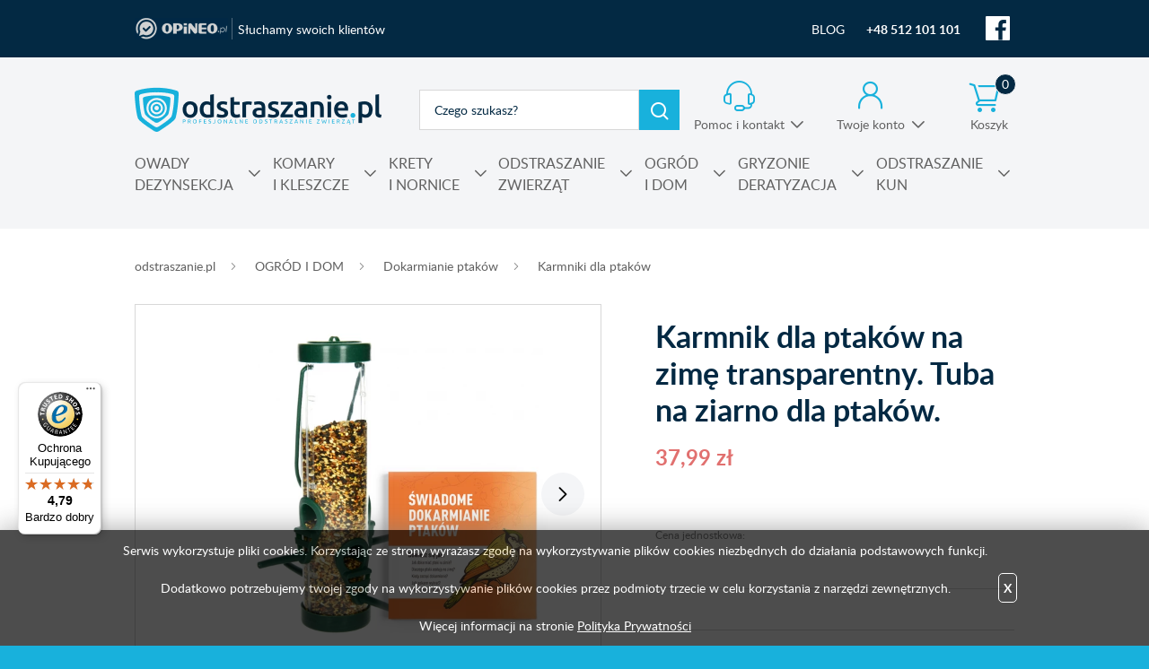

--- FILE ---
content_type: text/html; charset=utf-8
request_url: https://www.odstraszanie.pl/p1486,karmnik-dla-ptakow-na-zime-transparentny-tuba-na-ziarno-dla-ptakow.html
body_size: 19571
content:
<!DOCTYPE HTML><html lang="pl"><head><meta http-equiv="Content-Type" content="text/html; charset=utf-8"><title>Karmnik dla ptaków na zimę transparentny. Tuba na ziarno dla ptaków. </title>
<link rel="canonical" href="https://www.odstraszanie.pl/p1486,karmnik-dla-ptakow-na-zime-transparentny-tuba-na-ziarno-dla-ptakow.html">
<meta name="keywords" content="najlepszy karmnik dla ptaków, największa tuba na ziarno dla ptaków, tuba na pokarm dla ptaków, walec na ziarno dla ptaków, karmidło dla ptaków, karmnik dla ptaków na ziarno, karmnik dla ptaków do wieszania, wieszany karmnik, karmnik dla sikorek">
<meta name="description" content="Karmnik dla ptaków w formie rury, walca do powieszenia. Karmnik sam dozuje pokarm, a wygodne żerdki pozwalają ptakom spokojnie pobierać pokarm. Przezroczysta tuba na pokarm dla ptaków pozwala ptakom dostrzec ziarno z daleka. Wysokość: 26cm, średnica 6,5c ">
<meta property="og:title" content="Karmnik dla ptaków na zimę transparentny. Tuba na ziarno dla ptaków.">
<meta property="og:type" content="product">
<meta property="og:url" content="https://www.odstraszanie.pl/p1486,karmnik-dla-ptakow-na-zime-transparentny-tuba-na-ziarno-dla-ptakow.html">
<meta property="og:description" content="Karmnik dla ptaków w formie rury, walca do powieszenia. Karmnik sam dozuje pokarm, a wygodne żerdki pozwalają ptakom spokojnie pobierać pokarm. Przezroczysta tuba na pokarm dla ptaków pozwala ptakom dostrzec ziarno z daleka. Wysokość: 26cm, średnica 6,5c ">
<meta property="og:image" content="https://www.odstraszanie.pl/galerie/k/karmnik-dla-ptakow-na-zime-transparentny-tuba-na-ziarno-dla-ptakow_7560.jpg">
<meta property="og:site_name" content="Odstraszanie.pl"><meta charset="utf-8">
		<meta http-equiv="x-ua-compatible" content="ie=edge">
	
	
		<meta name="theme-color" content="#fff">
		<meta name="MobileOptimized" content="320">
		<meta name="HandheldFriendly" content="true">
		<meta name="viewport" content="width=device-width, initial-scale=1, viewport-fit=cover, shrink-to-fit=no">

		<link rel="icon" type="image/x-icon" href="SUCRO/favicon.png">
		<link rel="preload" as="style" href="SUCRO/styles/screen.css">
		<link rel="preload" as="font" href="SUCRO/styles/fonts/lato-300.woff2" crossorigin>
		<link rel="preload" as="font" href="SUCRO/styles/fonts/lato-300i.woff2" crossorigin>
		<link rel="preload" as="font" href="SUCRO/styles/fonts/lato-400.woff2" crossorigin>
		<link rel="preload" as="font" href="SUCRO/styles/fonts/lato-400i.woff2" crossorigin>
		<link rel="preload" as="font" href="SUCRO/styles/fonts/lato-600.woff2" crossorigin>
		<link rel="preload" as="font" href="SUCRO/styles/fonts/lato-600i.woff2" crossorigin>
		<link rel="preload" as="font" href="SUCRO/styles/fonts/lato-700.woff2" crossorigin>
		<link rel="preload" as="font" href="SUCRO/styles/fonts/lato-700i.woff2" crossorigin>
		<link rel="preload" as="font" href="SUCRO/styles/fonts/lato-900.woff2" crossorigin>
		<link rel="preload" as="font" href="SUCRO/styles/fonts/lato-900i.woff2" crossorigin>
		<link rel="stylesheet" media="screen" href="SUCRO/styles/screen.css">


<!-- Google Tag Manager -->
<script>(function(w,d,s,l,i){w[l]=w[l]||[];w[l].push({'gtm.start':
new Date().getTime(),event:'gtm.js'});var f=d.getElementsByTagName(s)[0],
j=d.createElement(s),dl=l!='dataLayer'?'&l='+l:'';j.async=true;j.src=
'https://www.googletagmanager.com/gtm.js?id='+i+dl;f.parentNode.insertBefore(j,f);
})(window,document,'script','dataLayer','GTM-N6CVVQH');</script>
<!-- End Google Tag Manager -->

<!-- Google Tag Manager (noscript) -->
<noscript><iframe src="https://www.googletagmanager.com/ns.html?id=GTM-N6CVVQH"
height="0" width="0" style="display:none;visibility:hidden"></iframe></noscript>
<!-- End Google Tag Manager (noscript) -->

<!-- Kod Ceneo -->
<script>(function(w,d,s,i,dl){w._ceneo = w._ceneo || function () {
w._ceneo.e = w._ceneo.e || []; w._ceneo.e.push(arguments); };
w._ceneo.e = w._ceneo.e || [];dl=dl===undefined?"dataLayer":dl;
const f = d.getElementsByTagName(s)[0], j = d.createElement(s); j.defer = true;
j.src = "https://ssl.ceneo.pl/ct/v5/script.js?accountGuid=" + i + "&t=" + Date.now() + (dl ? "&dl=" + dl : ''); f.parentNode.insertBefore(j, f);
})(window, document, "script", "46fc94c2-cba7-46c3-bf5b-a538d6c8290f");</script>     
<!-- Kod Ceneo End-->

  <script async
  data-desktop-y-offset="70"
  data-mobile-y-offset="60"
  data-desktop-disable-reviews="false"
  data-desktop-enable-custom="false"
  data-desktop-position="left"
  data-desktop-custom-opening-direction="topright"
  data-desktop-custom-width="150"
  data-desktop-enable-fadeout="false"
  data-disable-mobile="false"
  data-disable-trustbadge="false"
  data-mobile-custom-width="150"
  data-mobile-custom-opening-direction="topright"
  data-mobile-disable-reviews="false"
  data-mobile-enable-custom="false"
  data-mobile-position="left"
  data-mobile-enable-topbar="false"
  charset="UTF-8"
  src="//widgets.trustedshops.com/js/X3657A118F639A052EE9401F7396D99A4.js">
</script>

<!-- Google tag (gtag.js) -->
<script async src="https://www.googletagmanager.com/gtag/js?id=G-MD10379NQL"></script>
<script>
  window.dataLayer = window.dataLayer || [];
  function gtag(){dataLayer.push(arguments);}
  gtag('js', new Date());

  gtag('config', 'G-MD10379NQL');
</script>
<link href="stylesheet.css" rel="stylesheet"><script type="text/javascript">var aProdukty = []; var aProduktyN = []; var aProduktyRadio = []; </script><script src="skrypty.php"></script><script type="application/ld+json">{"@context":"http://schema.org","@type":"BreadcrumbList","itemListElement":[{"@type":"ListItem","position":1,"item":{"@id":"https://www.odstraszanie.pl/k126,ogrod-i-dom.html","name":"OGRÓD I DOM"}},{"@type":"ListItem","position":2,"item":{"@id":"https://www.odstraszanie.pl/k312,ogrod-i-dom-dokarmianie-ptakow.html","name":"Dokarmianie ptaków"}},{"@type":"ListItem","position":3,"item":{"@id":"https://www.odstraszanie.pl/k313,ogrod-i-dom-dokarmianie-ptakow-karmniki-dla-ptakow.html","name":"Karmniki dla ptaków"}}]}</script></head><body><img id="loading-image" src="img/loading.gif" alt="loading" style="height: 1px; width: 1px; position: absolute; left: 0; top: 0; display: none"><div id="kqs-tlo" style="width: 100%; height: 100%; display: none; position: fixed; top: 0; left: 0; background-color: #000000; z-index: 1000; opacity: 0; transition: opacity 0.5s linear;" onclick="kqs_off();"></div><div id="galeria-box" style="display: none; position: fixed; color: #000000; background-color: #ffffff; z-index: 1001; border: 0; box-shadow: 0 5px 20px #808080; opacity: 0; transition: opacity 0.5s linear;"><div id="galeria-podklad" style="width: 32px; height: 32px; margin: 20px; text-align: center"><img src="img/loading.gif" alt="loading" id="galeria-obraz" onclick="kqs_off();"></div><div style="margin: -10px 10px 10px 10px" id="galeria-miniatury"></div><div id="galeria-nazwa" style="margin: 10px; color: #000000; font-weight: bold; text-align: center"></div><div class="kqs-iks" style="width: 20px; height: 20px; position: absolute; cursor: pointer; top: 0; right: 0; background: #ffffff url(img/iks.png) 2px 6px/12px no-repeat; box-sizing: content-box;" onclick="kqs_off();"></div></div><table id="kqs-box-tlo" style="width: 100%; height: 100%; display: none; position: fixed; top: 0; left: 0; z-index: 1001; opacity: 0; transition: opacity 0.5s linear;"><tr><td style="width: 100%; height: 100%; vertical-align: middle"><div id="kqs-box" style="width: 95%; height: 95%; position: relative; margin: auto; color: #000000; background-color: #ffffff; border-radius: 10px; border: 0; box-shadow: 0 5px 20px #808080"><div id="kqs-box-zawartosc" style="height: 100%; padding: 20px"></div><div class="kqs-iks" style="width: 20px; height: 20px; position: absolute; cursor: pointer; top: 0; right: 0; background: url(img/iks.png) 2px 6px/12px no-repeat; box-sizing: content-box" onclick="kqs_off();"></div></div></td></tr></table><div id="root">
			    <header id="top">
				<div class="box">
						<p class="opineo"><a href="https://www.opineo.pl/opinie/odstraszanie-pl" target="_blank" rel="noopener">Słuchamy swoich klientów</a></p>
					<ul class="list-social">
						<li><a href="blog.html">BLOG</a></li>
                        <li><a href="tel:+48512101101" title="zadzwoń do nas"><b>+48 512 101 101</b></a></li>
						<li class="social-facebook"><a href="https://www.facebook.com/odstraszanie" target="_blank"  rel="noopener"><i class="icon-facebook"></i> <span>Facebook</span></a></li>
					</ul>
				</div>
				<p id="logo"><a href="https://www.odstraszanie.pl" accesskey="h" title="Odstraszanie.pl">odstraszanie.pl</a></p>
				<nav id="skip">
					<ul>
						<li><a href="#nav" accesskey="n" title="Navi">Skip to navigation (n)</a></li>
						<li><a href="#content" accesskey="c" title="Content">Skip to content (c)</a></li>
						<li><a href="#footer" accesskey="f" title="Footer">Skip to footer (f)</a></li>
					</ul>
				</nav>	<form action="index.php" method="get" class="form-search"><input TYPE="hidden" name="d" value="szukaj" class="form-search">
					<p><input type="text" placeholder="Czego szukasz?"  id="input-szukaj" onkeyup="podpowiedz(this.value);" name="szukaj" required><button type="submit">Szukaj</button></p>
				</form><div id="podpowiedzi"></div> 
			
				<div id="mContact">
					<p><a href="kontakt.html" title="Pomoc i kontakt">Pomoc i kontakt</a></p>
					<div class="drop">
						<h3>W jakiej sprawie chcesz się skontaktować?</h3>
						<ul class="list-d a">
							<li><a href="i64,zamowienia-telefoniczne.html" title="Chcę złożyć zamówienie">Chcę złożyć zamówienie</a></li>
							<li><a href="i17,zwroty-i-reklamacje.html" title="Rekamacja i zwrot">Rekamacja i zwrot</a></li>
							<li><a href="i66,status-zamowienia.html" title="Chcę sprawdzić status swojego zamówienia">Chcę sprawdzić status swojego zamówienia</a></li>
							<li><a href="i65,polaczenie-sklep.html" title="Chcę połączyć się ze sklepem stacjonarnym">Chcę połączyć się ze sklepem stacjonarnym</a></li>
							<li><a href="i67,informacja-o-produktach.html" title="Informacja o produktach i pomoc techniczna">Informacja o produktach i pomoc techniczna</a></li>
							<li><a href="i69,odbior-osobisty.html" title="Odbiór osobisty zamówienia">Odbiór osobisty zamówienia</a></li>
							<li><a href="i68,zamowienia-hurtowe.html" title="Zamowienia hurtowe">Zamowienia hurtowe</a></li>
						</ul>
						<hr>
						<p class="link-mail"><a href="mailto:kontakt@odstraszanie.pl" title="napisz wiadomość">kontakt@odstraszanie.pl</a></p>
						<ul class="list-e">
							<li>
								<p>Pon. - pt.</p>
								<p>8:00 - 17:00</p>
							</li>
							<li>
								<p>Sobota</p>
								<p>10:00 - 14:00</p>
							</li>
						</ul>
					</div>
				</div>
				<div id="mUser">
				<p><a href="konto.html" title="Twoje konto">Twoje konto</a></p>
					<div class="drop">
						<ul class="list-d a">
							<li><a href="logowanie.html" title="Logowanie">Zaloguj się</a></li>
							<li><a href="rejestracja.html"  title="Rejestracja">Zarejestruj się</a></li>
						</ul>
					</div>
				</div><div id="mKoszyk"><p><a href="koszyk.html" title="Nie masz produktów w koszyku">Koszyk <span class="no">0</span></a></p>
</div>			
			  <nav id="up">
					<h3 class="title-a">Menu</h3>
					<ul>
						<li><a href="kontakt.html" title="Kontakt">Kontakt</a></li>
						<li><a href="konto.html" title="Moje konto">Moje konto</a></li>
						<li><a href="rejestracja.html" title="Rejestracja">Rejestracja</a></li>
						<li><a href="blog.html" title="Blog">Blog</a></li>
					</ul>
				</nav>


<nav id="nav" aria-label="Navigation"><h3 class="title-a">Kategorie</h3><ul> <li><a href="k169,owady-dezynsekcja.html" title="OWADY DEZYNSEKCJA">OWADY DEZYNSEKCJA</a><ul><li><a href="k176,owady-dezynsekcja-owady-biegajace.html" title="<b>Owady biegające</b>"><b>Owady biegające</b></a><ul><li><a href="k178,owady-dezynsekcja-owady-biegajace-karaluchy-i-prusaki.html" title="Karaluchy i prusaki">Karaluchy i prusaki</a><ul><li><a href="k287,owady-dezynsekcja-owady-biegajace-karaluchy-i-prusaki-preparat-na-karaluchy.html" title="Preparat na karaluchy">Preparat na karaluchy</a></li><li><a href="k286,owady-dezynsekcja-owady-biegajace-karaluchy-i-prusaki-pulapka-na-karaluchy.html" title="Pułapka na karaluchy">Pułapka na karaluchy</a></li><li><a href="k285,owady-dezynsekcja-owady-biegajace-karaluchy-i-prusaki-zel-na-karaluchy.html" title="Żel na karaluchy">Żel na karaluchy</a></li></ul></li><li><a href="k177,preparaty-na-pluskwy-srodki-opryski.html" title="Pluskwy">Pluskwy</a><ul><li><a href="k412,owady-dezynsekcja-owady-biegajace-pluskwy-bomba-na-pluskwy-fogger.html" title="Bomba na pluskwy fogger">Bomba na pluskwy fogger</a></li><li><a href="k302,owady-dezynsekcja-owady-biegajace-pluskwy-oprysk-na-pluskwy.html" title="Oprysk na pluskwy">Oprysk na pluskwy</a></li><li><a href="k332,owady-dezynsekcja-owady-biegajace-pluskwy-parownica-na-pluskwy.html" title="Parownica na pluskwy">Parownica na pluskwy</a></li><li><a href="k308,owady-dezynsekcja-owady-biegajace-pluskwy-pulapka-na-pluskwy.html" title="Pułapka na pluskwy">Pułapka na pluskwy</a></li><li><a href="k414,owady-dezynsekcja-owady-biegajace-pluskwy-spraye-i-aerozole-na-pluskwy.html" title="Spraye i aerozole na pluskwy">Spraye i aerozole na pluskwy</a></li></ul></li><li><a href="k179,owady-dezynsekcja-owady-biegajace-mrowki.html" title="Mrówki">Mrówki</a><ul><li><a href="k297,owady-dezynsekcja-owady-biegajace-mrowki-proszek-na-mrowki.html" title="Proszek na mrówki">Proszek na mrówki</a></li><li><a href="k298,owady-dezynsekcja-owady-biegajace-mrowki-spray-na-mrowki-i-aerozol.html" title="Spray na mrówki i aerozol">Spray na mrówki i aerozol</a></li><li><a href="k301,owady-dezynsekcja-owady-biegajace-mrowki-trutka-na-mrowki-zel-na-mrowki.html" title="Trutka na mrówki. Żel na mrówki.">Trutka na mrówki. Żel na mrówki.</a></li><li><a href="k299,owady-dezynsekcja-owady-biegajace-mrowki-oprysk-na-mrowki.html" title="Oprysk na mrówki">Oprysk na mrówki</a></li></ul></li><li><a href="k180,owady-dezynsekcja-owady-biegajace-rybiki.html" title="Rybiki">Rybiki</a></li><li><a href="k378,owady-dezynsekcja-owady-biegajace-gryzki-psotniki.html" title="Gryzki, Psotniki">Gryzki, Psotniki</a></li><li><a href="k181,owady-dezynsekcja-owady-biegajace-pajaki.html" title="Pająki ">Pająki </a></li><li><a href="k244,owady-dezynsekcja-owady-biegajace-pchly.html" title="Pchły">Pchły</a></li><li><a href="k330,owady-dezynsekcja-owady-biegajace-krocionogi-wije-stonogi.html" title="Krocionogi, wije, stonogi">Krocionogi, wije, stonogi</a></li><li><a href="k325,owady-dezynsekcja-owady-biegajace-wszy.html" title="Wszy">Wszy</a></li></ul></li><li><a href="k170,owady-dezynsekcja-owady-latajace.html" title="<b>Owady latające</b>"><b>Owady latające</b></a><ul><li><a href="k257,owady-dezynsekcja-owady-latajace-mole.html" title="Mole">Mole</a><ul><li><a href="k174,owady-dezynsekcja-owady-latajace-mole-spozywcze.html" title="Spożywcze">Spożywcze</a></li><li><a href="k175,owady-dezynsekcja-owady-latajace-mole-ubraniowe.html" title="Ubraniowe">Ubraniowe</a></li></ul></li><li><a href="k379,owady-dezynsekcja-owady-latajace-srodek-na-cmianki.html" title="Środek na ćmianki">Środek na ćmianki</a></li><li><a href="k171,owady-dezynsekcja-owady-latajace-muchy.html" title="Muchy">Muchy</a><ul><li><a href="k295,owady-dezynsekcja-owady-latajace-muchy-oprysk-na-muchy.html" title="<b>Oprysk na muchy</b>"><b>Oprysk na muchy</b></a></li><li><a href="k139,owady-dezynsekcja-owady-latajace-muchy-lep-na-muchy.html" title="Lep na muchy">Lep na muchy</a></li><li><a href="k258,owady-dezynsekcja-owady-latajace-muchy-preparat-na-muchy.html" title="Preparat na muchy">Preparat na muchy</a></li><li><a href="k130,owady-dezynsekcja-owady-latajace-muchy-pulapka-na-muchy.html" title="Pułapka na Muchy">Pułapka na Muchy</a></li></ul></li><li><a href="k172,owady-dezynsekcja-owady-latajace-muszki-owocowki.html" title="Muszki owocówki">Muszki owocówki</a><ul><li><a href="k328,owady-dezynsekcja-owady-latajace-muszki-owocowki-pulapka-na-muszki-owocowki.html" title="Pułapka na muszki owocówki">Pułapka na muszki owocówki</a></li><li><a href="k377,owady-dezynsekcja-owady-latajace-muszki-owocowki-srodek-na-muszki-owocowki.html" title="Środek na muszki owocówki">Środek na muszki owocówki</a></li></ul></li><li><a href="k173,owady-dezynsekcja-owady-latajace-osy-i-szerszenie.html" title="Osy i szerszenie">Osy i szerszenie</a></li><li><a href="k191,preparat-srodek-na-meszki.html" title="Meszki">Meszki</a></li><li><a href="k278,owady-dezynsekcja-owady-latajace-biedronka-azjatycka.html" title="Biedronka azjatycka">Biedronka azjatycka</a></li></ul></li><li><a href="k290,owady-dezynsekcja-srodki-owadobojcze-effect.html" title="<b>Środki owadobójcze EFFECT</b>"><b>Środki owadobójcze EFFECT</b></a><ul><li><a href="k293,owady-dezynsekcja-srodki-owadobojcze-effect-lepy-na-muchy-i-mole.html" title="lepy na muchy i mole">lepy na muchy i mole</a></li><li><a href="k291,owady-dezynsekcja-srodki-owadobojcze-effect-oprysk-na-owady.html" title="oprysk na owady">oprysk na owady</a></li><li><a href="k292,owady-dezynsekcja-srodki-owadobojcze-effect-proszki-na-mrowki-pluskwy-karaluchy.html" title="proszki na mrówki, pluskwy, karaluchy">proszki na mrówki, pluskwy, karaluchy</a></li><li><a href="k294,owady-dezynsekcja-srodki-owadobojcze-effect-spray-aerozol-na-owady.html" title="spray, aerozol na owady">spray, aerozol na owady</a></li></ul></li><li><a href="k395,srodki-preparaty-na-ptaszynca-kurzego.html" title="Ptaszyniec kurzy">Ptaszyniec kurzy</a></li><li><a href="k186,owady-dezynsekcja-szkodniki-drewna.html" title="Szkodniki drewna">Szkodniki drewna</a></li><li><a href="k187,owady-dezynsekcja-szkodniki-magazynowe.html" title="Szkodniki magazynowe">Szkodniki magazynowe</a></li><li><a href="k190,owady-dezynsekcja-odstraszacz-owadow.html" title="Odstraszacz owadów">Odstraszacz owadów</a><ul><li><a href="k246,owady-dezynsekcja-odstraszacz-owadow-odstraszacz-karaluchow.html" title="Odstraszacz karaluchów">Odstraszacz karaluchów</a></li><li><a href="k245,owady-dezynsekcja-odstraszacz-owadow-odstraszacz-pluskiew.html" title="Odstraszacz pluskiew">Odstraszacz pluskiew</a></li><li><a href="k94,owady-dezynsekcja-odstraszacz-owadow-odstraszacz-os.html" title="Odstraszacz os">Odstraszacz os</a></li><li><a href="k134,owady-dezynsekcja-odstraszacz-owadow-odstraszacz-szerszeni.html" title="Odstraszacz szerszeni">Odstraszacz szerszeni</a></li><li><a href="k87,owady-dezynsekcja-odstraszacz-owadow-odstraszacz-mrowek.html" title="Odstraszacz mrówek">Odstraszacz mrówek</a></li><li><a href="k92,owady-dezynsekcja-odstraszacz-owadow-odstraszacz-much.html" title="Odstraszacz much">Odstraszacz much</a></li><li><a href="k89,owady-dezynsekcja-odstraszacz-owadow-odstraszacz-pajakow.html" title="Odstraszacz pająków">Odstraszacz pająków</a></li><li><a href="k256,owady-dezynsekcja-odstraszacz-owadow-odstraszacz-na-roztocza.html" title="Odstraszacz na roztocza">Odstraszacz na roztocza</a></li></ul></li><li><a href="k133,owady-dezynsekcja-lampa-owadobojcza.html" title="Lampa owadobójcza">Lampa owadobójcza</a></li><li><a href="k232,owady-dezynsekcja-uniwersalne-srodki-na-owady.html" title="Uniwersalne środki na owady">Uniwersalne środki na owady</a></li><li><a href="k296,owady-dezynsekcja-nosniki-adiuwanty-utrwalacze-oprysku-srodki-do-zamglawiania.html" title="Nośniki, adiuwanty, utrwalacze oprysku, środki do zamgławiania">Nośniki, adiuwanty, utrwalacze oprysku, środki do zamgławiania</a></li><li><a href="k338,owady-dezynsekcja-bros.html" title="Bros">Bros</a></li><li><a href="k358,no-pest-srodki-owadobojcze-i-preparaty-na-owady-domowe.html" title="NO PEST">NO PEST</a><ul><li><a href="k373,owady-dezynsekcja-no-pest-komary-kleszcze-muchy-meszki.html" title="Komary, kleszcze, muchy, meszki">Komary, kleszcze, muchy, meszki</a></li><li><a href="k394,owady-dezynsekcja-no-pest-pchly.html" title="Pchły">Pchły</a></li><li><a href="k361,owady-dezynsekcja-no-pest-na-rybiki.html" title="Na rybiki">Na rybiki</a></li><li><a href="k364,owady-dezynsekcja-no-pest-na-mrowki.html" title="Na mrówki">Na mrówki</a></li><li><a href="k362,no-pest-srodki-owadobojcze-na-pluskwy.html" title="Na pluskwę">Na pluskwę</a></li><li><a href="k366,owady-dezynsekcja-no-pest-na-mole.html" title="Na mole">Na mole</a></li><li><a href="k392,srodki-owadobojcze-no-pest-na-osy-i-szerszenie.html" title="Na osy i szerszenie">Na osy i szerszenie</a></li><li><a href="k365,owady-dezynsekcja-no-pest-na-pajaki.html" title="Na pająki">Na pająki</a></li><li><a href="k363,owady-dezynsekcja-no-pest-na-karaluchy-i-prusaki.html" title="Na karaluchy i prusaki">Na karaluchy i prusaki</a></li></ul></li><li><a href="k397,owady-dezynsekcja-substancje-czynne-srodkow-owadobojczych.html" title="Substancje czynne środków owadobójczych">Substancje czynne środków owadobójczych</a><ul><li><a href="k407,owady-dezynsekcja-substancje-czynne-srodkow-owadobojczych-alfa-cypermetryna.html" title="Alfa-cypermetryna">Alfa-cypermetryna</a></li><li><a href="k409,owady-dezynsekcja-substancje-czynne-srodkow-owadobojczych-chlorfenapyr.html" title="Chlorfenapyr">Chlorfenapyr</a></li><li><a href="k408,owady-dezynsekcja-substancje-czynne-srodkow-owadobojczych-cyfenotryna.html" title="Cyfenotryna">Cyfenotryna</a></li><li><a href="k398,owady-dezynsekcja-substancje-czynne-srodkow-owadobojczych-cypermetryna.html" title="Cypermetryna">Cypermetryna</a></li><li><a href="k401,owady-dezynsekcja-substancje-czynne-srodkow-owadobojczych-deltametryna.html" title="Deltametryna ">Deltametryna </a></li><li><a href="k405,owady-dezynsekcja-substancje-czynne-srodkow-owadobojczych-esbiotyna.html" title="Esbiotyna  ">Esbiotyna  </a></li><li><a href="k410,owady-dezynsekcja-substancje-czynne-srodkow-owadobojczych-fipronil.html" title="Fipronil">Fipronil</a></li><li><a href="k400,owady-dezynsekcja-substancje-czynne-srodkow-owadobojczych-geraniol.html" title="Geraniol">Geraniol</a></li><li><a href="k402,owady-dezynsekcja-substancje-czynne-srodkow-owadobojczych-imidachlopryd.html" title="Imidachlopryd ">Imidachlopryd </a></li><li><a href="k403,owady-dezynsekcja-substancje-czynne-srodkow-owadobojczych-piryproksyfen.html" title="Piryproksyfen  ">Piryproksyfen  </a></li><li><a href="k399,owady-dezynsekcja-substancje-czynne-srodkow-owadobojczych-tetrametryna.html" title="Tetrametryna">Tetrametryna</a></li><li><a href="k404,owady-dezynsekcja-substancje-czynne-srodkow-owadobojczych-transflutryna.html" title="Transflutryna  ">Transflutryna  </a></li><li><a href="k370,owady-dezynsekcja-substancje-czynne-srodkow-owadobojczych-permetryna.html" title="Permetryna">Permetryna</a></li></ul></li></ul></li><li><a href="k192,komary-i-kleszcze.html" title="KOMARY I KLESZCZE">KOMARY I KLESZCZE</a><ul><li><a href="k390,komary-i-kleszcze-oprysk-na-komary-i-kleszcze.html" title="Oprysk na komary i kleszcze">Oprysk na komary i kleszcze</a><ul><li><a href="k254,oprysk-na-kleszcze-w-ogrodzie.html" title="Oprysk na kleszcze">Oprysk na kleszcze</a></li><li><a href="k260,oprysk-na-komary-w-ogrodzie.html" title="Oprysk na komary">Oprysk na komary</a></li></ul></li><li><a href="k122,komary-i-kleszcze-srodki-na-komary-spraye-aerozole.html" title="Środki na komary, spraye, aerozole">Środki na komary, spraye, aerozole</a><ul><li><a href="k300,komary-i-kleszcze-srodki-na-komary-spraye-aerozole-dla-dzieci-kobiet-w-ciazy.html" title="Dla dzieci, kobiet w ciąży">Dla dzieci, kobiet w ciąży</a></li><li><a href="k195,komary-i-kleszcze-srodki-na-komary-spraye-aerozole-komary-tropikalne.html" title="Komary tropikalne">Komary tropikalne</a></li><li><a href="k136,komary-i-kleszcze-srodki-na-komary-spraye-aerozole-po-ugryzieniu.html" title="Po ugryzieniu">Po ugryzieniu</a></li></ul></li><li><a href="k123,komary-i-kleszcze-odstraszacz-komarow.html" title="Odstraszacz komarów">Odstraszacz komarów</a><ul><li><a href="k329,komary-i-kleszcze-odstraszacz-komarow-na-komary-do-kontaktu-swieczki-spirale-kadzidelka.html" title="Na komary do kontaktu, świeczki, spirale, kadzidełka">Na komary do kontaktu, świeczki, spirale, kadzidełka</a></li><li><a href="k326,komary-i-kleszcze-odstraszacz-komarow-thermacell.html" title="Thermacell ">Thermacell </a></li></ul></li><li><a href="k162,komary-i-kleszcze-preparaty-na-kleszcze.html" title="Preparaty na kleszcze">Preparaty na kleszcze</a><ul><li><a href="k255,komary-i-kleszcze-preparaty-na-kleszcze-dla-doroslych.html" title="Dla dorosłych">Dla dorosłych</a></li><li><a href="k253,komary-i-kleszcze-preparaty-na-kleszcze-dla-dzieci.html" title="Dla dzieci">Dla dzieci</a></li><li><a href="k318,komary-i-kleszcze-preparaty-na-kleszcze-dla-psa.html" title="Dla psa">Dla psa</a></li><li><a href="k226,komary-i-kleszcze-preparaty-na-kleszcze-repelenty-na-kleszcze.html" title="Repelenty na kleszcze">Repelenty na kleszcze</a></li></ul></li><li><a href="k345,do-usuwania-kleszczy.html" title="Usuwanie kleszczy">Usuwanie kleszczy</a></li><li><a href="k121,komary-i-kleszcze-odstraszacz-kleszczy.html" title="Odstraszacz kleszczy">Odstraszacz kleszczy</a><ul><li><a href="k334,odstraszacz-kleszczy-dla-ludzi.html" title="Odstraszacz kleszczy dla ludzi">Odstraszacz kleszczy dla ludzi</a></li><li><a href="k322,komary-i-kleszcze-odstraszacz-kleszczy-odstraszacz-kleszczy-dla-psa.html" title="Odstraszacz kleszczy dla psa">Odstraszacz kleszczy dla psa</a></li><li><a href="k248,komary-i-kleszcze-odstraszacz-kleszczy-tickless.html" title="<b>Tickless</b>"><b>Tickless</b></a></li></ul></li><li><a href="k135,komary-i-kleszcze-repelenty-na-komary-i-kleszcze.html" title="Repelenty na komary i kleszcze">Repelenty na komary i kleszcze</a></li><li><a href="k391,komary-i-kleszcze-detter.html" title="Detter">Detter</a></li><li><a href="k127,komary-i-kleszcze-mugga.html" title="Mugga">Mugga</a></li><li><a href="k194,komary-i-kleszcze-ultrathon.html" title="Ultrathon">Ultrathon</a></li><li><a href="k193,komary-i-kleszcze-moskitiera.html" title="Moskitiera">Moskitiera</a></li></ul></li><li><a href="k197,krety-i-nornice.html" title="KRETY I NORNICE">KRETY I NORNICE</a><ul><li><a href="k411,krety-i-nornice-polecane-produkty-na-krety-i-nornice-no-pest.html" title="Polecane produkty na krety i nornice No Pest®">Polecane produkty na krety i nornice No Pest®</a></li><li><a href="k160,krety-i-nornice-odstraszacz-kretow.html" title="Odstraszacz kretów">Odstraszacz kretów</a></li><li><a href="k161,krety-i-nornice-pulapka-na-krety-i-nornice.html" title="Pułapka na krety i nornice">Pułapka na krety i nornice</a></li><li><a href="k207,krety-i-nornice-zywolapka-na-krety-nornice.html" title="Żywołapka na krety, nornice">Żywołapka na krety, nornice</a></li><li><a href="k157,krety-i-nornice-srodek-na-krety-i-preparaty.html" title="Środek na krety i preparaty.">Środek na krety i preparaty.</a></li><li><a href="k311,krety-i-nornice-trutka-na-nornice.html" title="Trutka na nornice">Trutka na nornice</a></li><li><a href="k336,siatka-na-krety-pod-trawnik.html" title="Siatki na krety">Siatki na krety</a></li></ul></li><li><a href="k209,odstraszanie-zwierzat.html" title="ODSTRASZANIE ZWIERZĄT">ODSTRASZANIE ZWIERZĄT</a><ul><li><a href="k117,odstraszanie-zwierzat-ptaki.html" title="Ptaki">Ptaki</a><ul><li><a href="k323,odstraszanie-zwierzat-ptaki-odstraszacz-ptakow.html" title="Odstraszacz ptaków">Odstraszacz ptaków</a><ul><li><a href="k371,odstraszanie-zwierzat-ptaki-odstraszacz-ptakow-odstraszacz-ptakow-na-balkon-parapet.html" title="Odstraszacz ptaków na balkon, parapet">Odstraszacz ptaków na balkon, parapet</a></li><li><a href="k4,odstraszanie-zwierzat-ptaki-odstraszacz-ptakow-dzwiekowy-odstraszacz-ptakow.html" title="Dźwiękowy odstraszacz ptaków">Dźwiękowy odstraszacz ptaków</a></li><li><a href="k154,odstraszanie-zwierzat-ptaki-odstraszacz-ptakow-odstraszacz-szpakow-bird-gard.html" title="Odstraszacz szpaków Bird Gard">Odstraszacz szpaków Bird Gard</a></li><li><a href="k54,odstraszanie-zwierzat-ptaki-odstraszacz-ptakow-ultradzwiekowy-odstraszacz-ptakow.html" title="Ultradźwiękowy odstraszacz ptaków">Ultradźwiękowy odstraszacz ptaków</a></li></ul></li><li><a href="k324,odstraszanie-zwierzat-ptaki-siatka-na-ptaki.html" title="Siatka na ptaki">Siatka na ptaki</a></li><li><a href="k47,odstraszanie-zwierzat-ptaki-kolce-na-ptaki.html" title="Kolce na ptaki">Kolce na ptaki</a><ul><li><a href="k158,odstraszanie-zwierzat-ptaki-kolce-na-ptaki-kolce-na-golebie.html" title="Kolce na gołębie">Kolce na gołębie</a></li><li><a href="k396,kolce-na-ptaki-na-fotowoltaike-baterie-sloneczne-ochrona.html" title="Kolce na ptaki pod panele fotowoltaiczne">Kolce na ptaki pod panele fotowoltaiczne</a></li><li><a href="k335,plastikowe-kolce-na-ptaki-listwy.html" title="Kolce Plastikowe">Kolce Plastikowe</a></li><li><a href="k98,odstraszanie-zwierzat-ptaki-kolce-na-ptaki-kleje-do-montazu-kolcow.html" title="Kleje do montażu kolców">Kleje do montażu kolców</a></li></ul></li><li><a href="k115,odstraszanie-zwierzat-ptaki-spirale-przeciw-ptakom.html" title="Spirale przeciw ptakom">Spirale przeciw ptakom</a></li><li><a href="k55,odstraszanie-zwierzat-ptaki-armatka-na-ptaki.html" title="Armatka na ptaki">Armatka na ptaki</a></li><li><a href="k5,odstraszanie-zwierzat-ptaki-atrapy-makiety-odstraszajace-sztuczne-ptaki.html" title="Atrapy, makiety odstraszające, sztuczne ptaki">Atrapy, makiety odstraszające, sztuczne ptaki</a></li><li><a href="k56,odstraszanie-zwierzat-ptaki-balon-odstraszajacy-ptaki.html" title="Balon odstraszający ptaki">Balon odstraszający ptaki</a></li><li><a href="k159,odstraszanie-zwierzat-ptaki-latawiec-na-ptaki-scarybird.html" title="Latawiec na ptaki SCARYBIRD">Latawiec na ptaki SCARYBIRD</a></li><li><a href="k6,odstraszanie-zwierzat-ptaki-antykolizyjne-naklejki-na-szyby.html" title="Antykolizyjne naklejki na szyby">Antykolizyjne naklejki na szyby</a></li><li><a href="k63,odstraszanie-zwierzat-ptaki-srodek-na-ptaki.html" title="Środek na ptaki">Środek na ptaki</a></li><li><a href="k61,odstraszanie-zwierzat-ptaki-tasma-odstraszajaca-ptaki.html" title="Taśma odstraszająca ptaki">Taśma odstraszająca ptaki</a></li><li><a href="k155,odstraszanie-zwierzat-ptaki-zele-przeciw-ptakom.html" title="Żele przeciw ptakom">Żele przeciw ptakom</a></li><li><a href="k76,odstraszanie-zwierzat-ptaki-budki-legowe.html" title="Budki lęgowe">Budki lęgowe</a></li><li><a href="k247,odstraszanie-zwierzat-ptaki-odstraszacz-szpakow.html" title="Odstraszacz Szpaków">Odstraszacz Szpaków</a></li></ul></li><li><a href="k210,odstraszanie-zwierzat-koty.html" title="Koty">Koty</a></li><li><a href="k213,odstraszanie-zwierzat-psy.html" title="Psy">Psy</a><ul><li><a href="k90,odstraszanie-zwierzat-psy-odstraszacz-psow.html" title="Odstraszacz psów">Odstraszacz psów</a></li><li><a href="k214,odstraszanie-zwierzat-psy-preparat-na-psy.html" title="Preparat na psy">Preparat na psy</a></li></ul></li><li><a href="k215,odstraszanie-zwierzat-lisy.html" title="Lisy">Lisy</a><ul><li><a href="k216,odstraszanie-zwierzat-lisy-odstraszacz-lisow.html" title="Odstraszacz lisów">Odstraszacz lisów</a></li><li><a href="k218,odstraszanie-zwierzat-lisy-repelenty.html" title="Repelenty">Repelenty</a></li><li><a href="k217,odstraszanie-zwierzat-lisy-pulapka-na-lisa.html" title="Pułapka na lisa">Pułapka na lisa</a></li></ul></li><li><a href="k219,odstraszanie-zwierzat-dziki.html" title="Dziki">Dziki</a><ul><li><a href="k259,odstraszanie-zwierzat-dziki-hukinol.html" title="HUKINOL">HUKINOL</a></li><li><a href="k220,odstraszanie-zwierzat-dziki-armatka-na-dziki.html" title="Armatka na dziki">Armatka na dziki</a></li><li><a href="k119,odstraszanie-zwierzat-dziki-odstraszacz-dzikow.html" title="Odstraszacz dzików">Odstraszacz dzików</a></li><li><a href="k137,odstraszanie-zwierzat-dziki-srodek-na-dziki.html" title="Środek na dziki ">Środek na dziki </a></li></ul></li><li><a href="k230,odstraszanie-zwierzat-srodki-na-zwierzyne-lesna.html" title="Środki na zwierzynę leśną">Środki na zwierzynę leśną</a></li><li><a href="k266,odstraszanie-zwierzat-weze-zmije-zaskronce-padalce.html" title=" Węże (żmije, zaskrońce, padalce)"> Węże (żmije, zaskrońce, padalce)</a></li><li><a href="k83,odstraszanie-zwierzat-wielofunkcyjny-odstraszacz-zwierzat.html" title="Wielofunkcyjny odstraszacz zwierząt. ">Wielofunkcyjny odstraszacz zwierząt. </a></li><li><a href="k221,odstraszanie-zwierzat-zwierzyna-lesna.html" title="Zwierzyna leśna">Zwierzyna leśna</a><ul><li><a href="k331,odstraszanie-zwierzat-zwierzyna-lesna-odstraszacz-jeleni.html" title="Odstraszacz jeleni">Odstraszacz jeleni</a></li><li><a href="k99,odstraszanie-zwierzat-zwierzyna-lesna-odstraszacz-zwierzyny-lesnej.html" title="Odstraszacz zwierzyny leśnej">Odstraszacz zwierzyny leśnej</a></li><li><a href="k223,odstraszanie-zwierzat-zwierzyna-lesna-repelenty.html" title="Repelenty">Repelenty</a></li></ul></li><li><a href="k82,odstraszanie-zwierzat-armatka-hukowa.html" title="Armatka Hukowa">Armatka Hukowa</a></li><li><a href="k261,odstraszanie-zwierzat-nietoperze.html" title="Nietoperze">Nietoperze</a><ul><li><a href="k262,odstraszanie-zwierzat-nietoperze-odstraszacze-nietoperzy.html" title="Odstraszacze nietoperzy">Odstraszacze nietoperzy</a></li><li><a href="k263,odstraszanie-zwierzat-nietoperze-spirale-na-nietoperze.html" title="Spirale na nietoperze">Spirale na nietoperze</a></li></ul></li><li><a href="k284,odstraszanie-zwierzat-anti-bissan.html" title="Anti-Bissan">Anti-Bissan</a></li></ul></li><li><a href="k126,ogrod-i-dom.html" title="OGRÓD I DOM">OGRÓD I DOM</a><ul><li><a href="k419,ogrod-i-dom-nawozy-do-roslin.html" title="Nawozy do roślin">Nawozy do roślin</a><ul><li><a href="k426,ogrod-i-dom-nawozy-do-roslin-nawoz-do-roslin-iglastych.html" title="Nawóz do roślin iglastych">Nawóz do roślin iglastych</a></li><li><a href="k421,ogrod-i-dom-nawozy-do-roslin-nawozy-jesienne.html" title="Nawozy jesienne">Nawozy jesienne</a></li><li><a href="k428,ogrod-i-dom-nawozy-do-roslin-nawozy-wapniowe.html" title="Nawozy wapniowe">Nawozy wapniowe</a></li><li><a href="k385,ogrod-i-dom-nawozy-do-roslin-nawoz-do-owocow.html" title="Nawóz do owoców">Nawóz do owoców</a><ul><li><a href="k420,ogrod-i-dom-nawozy-do-roslin-nawoz-do-owocow-nawoz-do-borowek-jagod.html" title="Nawóz do borówek, jagód">Nawóz do borówek, jagód</a></li><li><a href="k351,ogrod-i-dom-nawozy-do-roslin-nawoz-do-owocow-nawoz-do-truskawek.html" title="Nawóz do truskawek">Nawóz do truskawek</a></li><li><a href="k352,ogrod-i-dom-nawozy-do-roslin-nawoz-do-owocow-nawoz-do-malin-jezyn.html" title="Nawóz do malin, jeżyn">Nawóz do malin, jeżyn</a></li><li><a href="k353,ogrod-i-dom-nawozy-do-roslin-nawoz-do-owocow-nawoz-agrestu-porzeczki.html" title="Nawóz agrestu, porzeczki">Nawóz agrestu, porzeczki</a></li></ul></li><li><a href="k380,ogrod-i-dom-nawozy-do-roslin-nawoz-do-warzyw.html" title="Nawóz do warzyw">Nawóz do warzyw</a><ul><li><a href="k348,ogrod-i-dom-nawozy-do-roslin-nawoz-do-warzyw-nawoz-do-pomidorow.html" title="Nawóz do pomidorów">Nawóz do pomidorów</a></li><li><a href="k349,ogrod-i-dom-nawozy-do-roslin-nawoz-do-warzyw-nawoz-do-ogorkow.html" title="Nawóz do ogórków">Nawóz do ogórków</a></li><li><a href="k350,ogrod-i-dom-nawozy-do-roslin-nawoz-do-warzyw-nawoz-do-papryki.html" title="Nawóz do papryki">Nawóz do papryki</a></li></ul></li><li><a href="k383,ogrod-i-dom-nawozy-do-roslin-nawoz-do-ziol.html" title="Nawóz do ziół">Nawóz do ziół</a></li><li><a href="k360,ogrod-i-dom-nawozy-do-roslin-rosliny-ozdobne-kwiaty-krzewy.html" title="Rośliny ozdobne, kwiaty, krzewy">Rośliny ozdobne, kwiaty, krzewy</a></li><li><a href="k354,ogrod-i-dom-nawozy-do-roslin-nawoz-do-trawy.html" title="Nawóz do trawy">Nawóz do trawy</a></li><li><a href="k347,ogrod-i-dom-nawozy-do-roslin-nawoz-organiczny-naturalny.html" title="Nawóz organiczny, naturalny">Nawóz organiczny, naturalny</a><ul><li><a href="k388,ogrod-i-dom-nawozy-do-roslin-nawoz-organiczny-naturalny-bio-plantella.html" title="Bio Plantella">Bio Plantella</a></li><li><a href="k431,ogrod-i-dom-nawozy-do-roslin-nawoz-organiczny-naturalny-nawoz-organiczny-naturalny-oborniki.html" title="Nawóz organiczny, naturalny, oborniki">Nawóz organiczny, naturalny, oborniki</a></li><li><a href="k389,ogrod-i-dom-nawozy-do-roslin-nawoz-organiczny-naturalny-planteo.html" title="Planteo">Planteo</a></li></ul></li></ul></li><li><a href="k432,ogrod-i-dom-ochrona-roslin.html" title="OCHRONA ROŚLIN">OCHRONA ROŚLIN</a><ul><li><a href="k433,ogrod-i-dom-ochrona-roslin-masc-ogrodnicza.html" title="Maść ogrodnicza">Maść ogrodnicza</a></li><li><a href="k372,ogrod-i-dom-ochrona-roslin-preparaty-na-slimaki-w-ogrodzie.html" title="Preparaty na ślimaki w ogrodzie">Preparaty na ślimaki w ogrodzie</a></li><li><a href="k182,ogrod-i-dom-ochrona-roslin-szkodniki-sadow-i-ogrodow.html" title="<b>Szkodniki sadów i ogrodów</b>"><b>Szkodniki sadów i ogrodów</b></a><ul><li><a href="k359,ogrod-i-dom-ochrona-roslin-szkodniki-sadow-i-ogrodow-srodek-na-turkucia-podjadka.html" title="Środek na turkucia podjadka">Środek na turkucia podjadka</a></li><li><a href="k183,ogrod-i-dom-ochrona-roslin-szkodniki-sadow-i-ogrodow-lepy-tablice-lepowe.html" title="lepy, tablice lepowe ">lepy, tablice lepowe </a></li><li><a href="k185,ogrod-i-dom-ochrona-roslin-szkodniki-sadow-i-ogrodow-mszyce-przedziorki-wciornastki.html" title="mszyce, przędziorki, wciornastki">mszyce, przędziorki, wciornastki</a></li></ul></li></ul></li><li><a href="k231,ogrod-i-dom-insektycydy.html" title="Insektycydy">Insektycydy</a></li><li><a href="k374,ogrod-i-dom-ziemia-okrzemkowa.html" title="Ziemia okrzemkowa">Ziemia okrzemkowa</a></li><li><a href="k100,ogrod-i-dom-moskitiery.html" title="Moskitiery">Moskitiery</a></li><li><a href="k147,ogrod-i-dom-srodki-na-grzyby-plesnie-dezynfekcja.html" title="Środki na grzyby, pleśnie, dezynfekcja">Środki na grzyby, pleśnie, dezynfekcja</a></li><li><a href="k356,ogrod-i-dom-do-kominka-i-grilla.html" title="do Kominka i Grilla">do Kominka i Grilla</a></li><li><a href="k357,ogrod-i-dom-bakterie-do-szamb-oczyszczalni.html" title="Bakterie do szamb, oczyszczalni">Bakterie do szamb, oczyszczalni</a></li><li><a href="k386,green-pest.html" title="Green Pest®">Green Pest®</a></li><li><a href="k387,no-pest.html" title="No Pest®">No Pest®</a></li><li><a href="k283,ogrod-i-dom-opryskiwacze-cisnieniowe.html" title="Opryskiwacze ciśnieniowe">Opryskiwacze ciśnieniowe</a></li><li><a href="k312,ogrod-i-dom-dokarmianie-ptakow.html" title="Dokarmianie ptaków">Dokarmianie ptaków</a><ul><li><a href="k313,ogrod-i-dom-dokarmianie-ptakow-karmniki-dla-ptakow.html" title="Karmniki dla ptaków">Karmniki dla ptaków</a></li><li><a href="k314,ogrod-i-dom-dokarmianie-ptakow-pokarm-dla-ptakow.html" title="Pokarm dla ptaków">Pokarm dla ptaków</a></li></ul></li></ul></li><li><a href="k93,gryzonie-deratyzacja.html" title="GRYZONIE DERATYZACJA">GRYZONIE DERATYZACJA</a><ul><li><a href="k415,gryzonie-deratyzacja-no-pest-na-gryzonie.html" title="No Pest® na gryzonie">No Pest® na gryzonie</a><ul><li><a href="k393,trutka-na-szczury-myszy-gryzonie-no-pest.html" title="Trutka na szczury, myszy No Pest®">Trutka na szczury, myszy No Pest®</a></li><li><a href="k416,gryzonie-deratyzacja-no-pest-na-gryzonie-pulapki-na-gryzonie-no-pest.html" title="Pułapki na gryzonie No Pest®">Pułapki na gryzonie No Pest®</a></li></ul></li><li><a href="k268,gryzonie-deratyzacja-trutka-na-szczury-myszy.html" title="Trutka na szczury, myszy">Trutka na szczury, myszy</a><ul><li><a href="k269,gryzonie-deratyzacja-trutka-na-szczury-myszy-pasta.html" title="Pasta">Pasta</a></li><li><a href="k270,gryzonie-deratyzacja-trutka-na-szczury-myszy-kostka.html" title="Kostka">Kostka</a></li><li><a href="k309,gryzonie-deratyzacja-trutka-na-szczury-myszy-granulat-pellet.html" title="Granulat, Pellet">Granulat, Pellet</a></li><li><a href="k271,gryzonie-deratyzacja-trutka-na-szczury-myszy-zatrute-ziarno-trutka-zbozowa.html" title="Zatrute ziarno, trutka zbożowa">Zatrute ziarno, trutka zbożowa</a></li><li><a href="k272,gryzonie-deratyzacja-trutka-na-szczury-myszy-trutka-w-plynie.html" title="Trutka w płynie">Trutka w płynie</a></li><li><a href="k375,gryzonie-deratyzacja-trutka-na-szczury-myszy-trutka-brodifakum.html" title="Trutka Brodifakum">Trutka Brodifakum</a></li><li><a href="k376,gryzonie-deratyzacja-trutka-na-szczury-myszy-trutka-bromadiolon.html" title="Trutka Bromadiolon">Trutka Bromadiolon</a></li><li><a href="k148,gryzonie-deratyzacja-trutka-na-szczury-myszy-trutka-na-myszy.html" title="Trutka na myszy">Trutka na myszy</a></li><li><a href="k303,gryzonie-deratyzacja-trutka-na-szczury-myszy-trutka-na-szczury-ratimor.html" title="Trutka na szczury Ratimor">Trutka na szczury Ratimor</a></li></ul></li><li><a href="k275,gryzonie-deratyzacja-stacje-deratyzacyjne.html" title="Stacje deratyzacyjne">Stacje deratyzacyjne</a></li><li><a href="k273,gryzonie-deratyzacja-pulapki-na-gryzonie.html" title="Pułapki na gryzonie">Pułapki na gryzonie</a><ul><li><a href="k274,gryzonie-deratyzacja-pulapki-na-gryzonie-lep-na-szczury-myszy.html" title="Lep na szczury, myszy">Lep na szczury, myszy</a></li><li><a href="k149,gryzonie-deratyzacja-pulapki-na-gryzonie-pulapka-na-myszy.html" title="Pułapka na myszy">Pułapka na myszy</a></li><li><a href="k152,gryzonie-deratyzacja-pulapki-na-gryzonie-pulapka-na-szczury.html" title="Pułapka na szczury">Pułapka na szczury</a></li></ul></li><li><a href="k276,gryzonie-deratyzacja-chwytacze-i-myszolapki.html" title="Chwytacze i myszołapki">Chwytacze i myszołapki</a><ul><li><a href="k241,gryzonie-deratyzacja-chwytacze-i-myszolapki-zywolapka-na-myszy.html" title="ŻYWOŁAPKA NA MYSZY">ŻYWOŁAPKA NA MYSZY</a></li><li><a href="k233,gryzonie-deratyzacja-chwytacze-i-myszolapki-zywolapka-na-szczury.html" title="ŻYWOŁAPKA NA SZCZURY">ŻYWOŁAPKA NA SZCZURY</a></li><li><a href="k201,gryzonie-deratyzacja-chwytacze-i-myszolapki-myszolapka.html" title="Myszołapka">Myszołapka</a></li></ul></li><li><a href="k277,gryzonie-deratyzacja-akcesoria-do-deratyzacji.html" title="Akcesoria do deratyzacji">Akcesoria do deratyzacji</a></li><li><a href="k129,gryzonie-deratyzacja-odstraszacz-gryzoni.html" title="<b>Odstraszacz Gryzoni</b>"><b>Odstraszacz Gryzoni</b></a><ul><li><a href="k150,gryzonie-deratyzacja-odstraszacz-gryzoni-odstraszacz-myszy.html" title="Odstraszacz myszy">Odstraszacz myszy</a></li><li><a href="k153,gryzonie-deratyzacja-odstraszacz-gryzoni-odstraszacz-szczurow.html" title="Odstraszacz szczurów">Odstraszacz szczurów</a></li></ul></li></ul></li><li><a href="k132,odstraszanie-kun.html" title="ODSTRASZANIE KUN">ODSTRASZANIE KUN</a><ul><li><a href="k327,odstraszanie-kun-odstraszacz-kun.html" title="Odstraszacz kun">Odstraszacz kun</a><ul><li><a href="k413,odstraszacze-na-kuny-no-pest.html" title="No Pest® na kuny">No Pest® na kuny</a><ul><li><a href="k417,odstraszanie-kun-odstraszacz-kun-no-pest-na-kuny-ochrona-domu-przed-kunami.html" title="Ochrona domu przed kunami">Ochrona domu przed kunami</a></li><li><a href="k418,odstraszanie-kun-odstraszacz-kun-no-pest-na-kuny-ochrona-samochodu-przed-kunami.html" title="Ochrona samochodu przed kunami">Ochrona samochodu przed kunami</a></li></ul></li><li><a href="k166,odstraszanie-kun-odstraszacz-kun-domowy.html" title="Domowy">Domowy</a></li><li><a href="k167,odstraszanie-kun-odstraszacz-kun-do-samochodu.html" title="Do samochodu">Do samochodu</a></li><li><a href="k279,odstraszanie-kun-odstraszacz-kun-antykuna.html" title="ANTYKUNA">ANTYKUNA</a><ul><li><a href="k281,odstraszanie-kun-odstraszacz-kun-antykuna-do-domu.html" title="DO DOMU">DO DOMU</a></li><li><a href="k280,odstraszanie-kun-odstraszacz-kun-antykuna-do-samochodu.html" title="DO SAMOCHODU">DO SAMOCHODU</a></li><li><a href="k315,odstraszanie-kun-odstraszacz-kun-antykuna-przedluzacze-do-odstraszaczy.html" title="Przedłużacze do odstraszaczy">Przedłużacze do odstraszaczy</a></li></ul></li><li><a href="k125,odstraszanie-kun-odstraszacz-kun-kemo.html" title="KEMO">KEMO</a><ul><li><a href="k165,odstraszanie-kun-odstraszacz-kun-kemo-odstraszacze.html" title="Odstraszacze">Odstraszacze</a></li><li><a href="k164,odstraszanie-kun-odstraszacz-kun-kemo-akcesoria-do-odstraszaczy.html" title="Akcesoria do odstraszaczy">Akcesoria do odstraszaczy</a></li></ul></li><li><a href="k355,odstraszanie-kun-odstraszacz-kun-viano.html" title="VIANO">VIANO</a></li></ul></li><li><a href="k156,odstraszanie-kun-preparat-na-kuny.html" title="Preparat na kuny">Preparat na kuny</a><ul><li><a href="k346,odstraszanie-kun-preparat-na-kuny-kunagone.html" title="Kunagone">Kunagone</a></li><li><a href="k282,odstraszanie-kun-preparat-na-kuny-spray-na-kuny.html" title="Spray na kuny">Spray na kuny</a></li><li><a href="k310,odstraszanie-kun-preparat-na-kuny-wabik-na-kuny-zwierzeta-do-zywolapek.html" title="Wabik na kuny, zwierzęta do żywołapek">Wabik na kuny, zwierzęta do żywołapek</a></li></ul></li><li><a href="k208,odstraszanie-kun-klatka-na-kuny.html" title="Klatka na kuny">Klatka na kuny</a></li><li><a href="k265,odstraszanie-kun-kolce-na-kuny.html" title="Kolce na kuny">Kolce na kuny</a></li></ul></li></ul></nav>




			
			</header>
			<main id="content"><nav class="breadcrumb">
					<ol>
						<li><a href="https://www.odstraszanie.pl/">odstraszanie.pl</a></li>	<li><a href="k126,ogrod-i-dom.html" title="OGRÓD I DOM">OGRÓD I DOM</a></li>	<li><a href="k312,ogrod-i-dom-dokarmianie-ptakow.html" title="Dokarmianie ptaków">Dokarmianie ptaków</a></li>	<li><a href="k313,ogrod-i-dom-dokarmianie-ptakow-karmniki-dla-ptakow.html" title="Karmniki dla ptaków">Karmniki dla ptaków</a></li>
					
					</ol>
				</nav>
			
				
			<div class="product-page">
					<div>
						<div class="module-gallery">
							<div class="main-pic"> <figure><a data-fancybox="group" href="galerie/k/karmnik-dla-ptakow-na-zime-transparentny-tuba-na-ziarno-dla-ptakow_7560.jpg" title="Karmnik dla ptaków na zimę transparentny. Tuba na ziarno dla ptaków.">
                               <picture>
                                <source srcset="galerie/k/karmnik-dla-ptakow-na-zime-transparentny-tuba-na-ziarno-dla-ptakow_7560_p.webp" type="image/webp">
                                <source srcset="galerie/k/karmnik-dla-ptakow-na-zime-transparentny-tuba-na-ziarno-dla-ptakow_7560_p.jpg" type="image/jpeg">
                                <img  loadng="lazy" src="galerie/k/karmnik-dla-ptakow-na-zime-transparentny-tuba-na-ziarno-dla-ptakow_7560_p.webp" width="600" height="600" alt="Karmnik dla ptaków na zimę transparentny. Tuba na ziarno dla ptaków." title="Karmnik dla ptaków na zimę transparentny. Tuba na ziarno dla ptaków.">
                             </picture></a>
                        </figure>
 <figure><a data-fancybox="group" href="galerie/k/karmnik-dla-ptakow-na-zime-transparentny-tuba-na-ziarno-dla-ptakow_6556.jpg" title="Karmnik dla ptaków na zimę transparentny. Tuba na ziarno dla ptaków.">
                               <picture>
                                <source srcset="galerie/k/karmnik-dla-ptakow-na-zime-transparentny-tuba-na-ziarno-dla-ptakow_6556_p.webp" type="image/webp">
                                <source srcset="galerie/k/karmnik-dla-ptakow-na-zime-transparentny-tuba-na-ziarno-dla-ptakow_6556_p.jpg" type="image/jpeg">
                                <img  loadng="lazy" src="galerie/k/karmnik-dla-ptakow-na-zime-transparentny-tuba-na-ziarno-dla-ptakow_6556_p.webp" width="600" height="600" alt="Karmnik dla ptaków na zimę transparentny. Tuba na ziarno dla ptaków." title="Karmnik dla ptaków na zimę transparentny. Tuba na ziarno dla ptaków.">
                             </picture></a>
                        </figure> <figure><a data-fancybox="group" href="galerie/k/karmnik-dla-ptakow-na-zime-transparentny-tuba-na-ziarno-dla-ptakow_6578.jpg" title="Karmnik dla ptaków na zimę transparentny. Tuba na ziarno dla ptaków.">
                               <picture>
                                <source srcset="galerie/k/karmnik-dla-ptakow-na-zime-transparentny-tuba-na-ziarno-dla-ptakow_6578_p.webp" type="image/webp">
                                <source srcset="galerie/k/karmnik-dla-ptakow-na-zime-transparentny-tuba-na-ziarno-dla-ptakow_6578_p.jpg" type="image/jpeg">
                                <img  loadng="lazy" src="galerie/k/karmnik-dla-ptakow-na-zime-transparentny-tuba-na-ziarno-dla-ptakow_6578_p.webp" width="600" height="600" alt="Karmnik dla ptaków na zimę transparentny. Tuba na ziarno dla ptaków." title="Karmnik dla ptaków na zimę transparentny. Tuba na ziarno dla ptaków.">
                             </picture></a>
                        </figure> <figure><a data-fancybox="group" href="galerie/k/karmnik-dla-ptakow-na-zime-transparentny-tuba-na-ziarno-dla-ptakow_6579.jpg" title="Karmnik dla ptaków na zimę transparentny. Tuba na ziarno dla ptaków.">
                               <picture>
                                <source srcset="galerie/k/karmnik-dla-ptakow-na-zime-transparentny-tuba-na-ziarno-dla-ptakow_6579_p.webp" type="image/webp">
                                <source srcset="galerie/k/karmnik-dla-ptakow-na-zime-transparentny-tuba-na-ziarno-dla-ptakow_6579_p.jpg" type="image/jpeg">
                                <img  loadng="lazy" src="galerie/k/karmnik-dla-ptakow-na-zime-transparentny-tuba-na-ziarno-dla-ptakow_6579_p.webp" width="600" height="600" alt="Karmnik dla ptaków na zimę transparentny. Tuba na ziarno dla ptaków." title="Karmnik dla ptaków na zimę transparentny. Tuba na ziarno dla ptaków.">
                             </picture></a>
                        </figure> <figure><a data-fancybox="group" href="galerie/k/karmnik-dla-ptakow-na-zime-transparentny-tuba-na-ziarno-dla-ptakow_6580.jpg" title="Karmnik dla ptaków na zimę transparentny. Tuba na ziarno dla ptaków.">
                               <picture>
                                <source srcset="galerie/k/karmnik-dla-ptakow-na-zime-transparentny-tuba-na-ziarno-dla-ptakow_6580_p.webp" type="image/webp">
                                <source srcset="galerie/k/karmnik-dla-ptakow-na-zime-transparentny-tuba-na-ziarno-dla-ptakow_6580_p.jpg" type="image/jpeg">
                                <img  loadng="lazy" src="galerie/k/karmnik-dla-ptakow-na-zime-transparentny-tuba-na-ziarno-dla-ptakow_6580_p.webp" width="600" height="600" alt="Karmnik dla ptaków na zimę transparentny. Tuba na ziarno dla ptaków." title="Karmnik dla ptaków na zimę transparentny. Tuba na ziarno dla ptaków.">
                             </picture></a>
                        </figure> <figure><a data-fancybox="group" href="galerie/k/karmnik-dla-ptakow-na-zime-transparentny-tuba-na-ziarno-dla-ptakow_7553.jpg" title="Karmnik dla ptaków na zimę transparentny. Tuba na ziarno dla ptaków.">
                               <picture>
                                <source srcset="galerie/k/karmnik-dla-ptakow-na-zime-transparentny-tuba-na-ziarno-dla-ptakow_7553_p.webp" type="image/webp">
                                <source srcset="galerie/k/karmnik-dla-ptakow-na-zime-transparentny-tuba-na-ziarno-dla-ptakow_7553_p.jpg" type="image/jpeg">
                                <img  loadng="lazy" src="galerie/k/karmnik-dla-ptakow-na-zime-transparentny-tuba-na-ziarno-dla-ptakow_7553_p.webp" width="600" height="600" alt="Karmnik dla ptaków na zimę transparentny. Tuba na ziarno dla ptaków." title="Karmnik dla ptaków na zimę transparentny. Tuba na ziarno dla ptaków.">
                             </picture></a>
                        </figure></div>
							<div class="gallery-thumbs"> <figure><a data-fancybox="group" href="galerie/k/karmnik-dla-ptakow-na-zime-transparentny-tuba-na-ziarno-dla-ptakow_7560.jpg" title="Karmnik dla ptaków na zimę transparentny. Tuba na ziarno dla ptaków.">
                               <picture>
                                <source srcset="galerie/k/karmnik-dla-ptakow-na-zime-transparentny-tuba-na-ziarno-dla-ptakow_7560_p.webp" type="image/webp">
                                <source srcset="galerie/k/karmnik-dla-ptakow-na-zime-transparentny-tuba-na-ziarno-dla-ptakow_7560_p.jpg" type="image/jpeg">
                                <img  loadng="lazy" src="galerie/k/karmnik-dla-ptakow-na-zime-transparentny-tuba-na-ziarno-dla-ptakow_7560_p.webp" width="600" height="600" alt="Karmnik dla ptaków na zimę transparentny. Tuba na ziarno dla ptaków." title="Karmnik dla ptaków na zimę transparentny. Tuba na ziarno dla ptaków.">
                             </picture></a>
                        </figure>
 <figure><a data-fancybox="group" href="galerie/k/karmnik-dla-ptakow-na-zime-transparentny-tuba-na-ziarno-dla-ptakow_6556.jpg" title="Karmnik dla ptaków na zimę transparentny. Tuba na ziarno dla ptaków.">
                               <picture>
                                <source srcset="galerie/k/karmnik-dla-ptakow-na-zime-transparentny-tuba-na-ziarno-dla-ptakow_6556_p.webp" type="image/webp">
                                <source srcset="galerie/k/karmnik-dla-ptakow-na-zime-transparentny-tuba-na-ziarno-dla-ptakow_6556_p.jpg" type="image/jpeg">
                                <img  loadng="lazy" src="galerie/k/karmnik-dla-ptakow-na-zime-transparentny-tuba-na-ziarno-dla-ptakow_6556_p.webp" width="600" height="600" alt="Karmnik dla ptaków na zimę transparentny. Tuba na ziarno dla ptaków." title="Karmnik dla ptaków na zimę transparentny. Tuba na ziarno dla ptaków.">
                             </picture></a>
                        </figure> <figure><a data-fancybox="group" href="galerie/k/karmnik-dla-ptakow-na-zime-transparentny-tuba-na-ziarno-dla-ptakow_6578.jpg" title="Karmnik dla ptaków na zimę transparentny. Tuba na ziarno dla ptaków.">
                               <picture>
                                <source srcset="galerie/k/karmnik-dla-ptakow-na-zime-transparentny-tuba-na-ziarno-dla-ptakow_6578_p.webp" type="image/webp">
                                <source srcset="galerie/k/karmnik-dla-ptakow-na-zime-transparentny-tuba-na-ziarno-dla-ptakow_6578_p.jpg" type="image/jpeg">
                                <img  loadng="lazy" src="galerie/k/karmnik-dla-ptakow-na-zime-transparentny-tuba-na-ziarno-dla-ptakow_6578_p.webp" width="600" height="600" alt="Karmnik dla ptaków na zimę transparentny. Tuba na ziarno dla ptaków." title="Karmnik dla ptaków na zimę transparentny. Tuba na ziarno dla ptaków.">
                             </picture></a>
                        </figure> <figure><a data-fancybox="group" href="galerie/k/karmnik-dla-ptakow-na-zime-transparentny-tuba-na-ziarno-dla-ptakow_6579.jpg" title="Karmnik dla ptaków na zimę transparentny. Tuba na ziarno dla ptaków.">
                               <picture>
                                <source srcset="galerie/k/karmnik-dla-ptakow-na-zime-transparentny-tuba-na-ziarno-dla-ptakow_6579_p.webp" type="image/webp">
                                <source srcset="galerie/k/karmnik-dla-ptakow-na-zime-transparentny-tuba-na-ziarno-dla-ptakow_6579_p.jpg" type="image/jpeg">
                                <img  loadng="lazy" src="galerie/k/karmnik-dla-ptakow-na-zime-transparentny-tuba-na-ziarno-dla-ptakow_6579_p.webp" width="600" height="600" alt="Karmnik dla ptaków na zimę transparentny. Tuba na ziarno dla ptaków." title="Karmnik dla ptaków na zimę transparentny. Tuba na ziarno dla ptaków.">
                             </picture></a>
                        </figure> <figure><a data-fancybox="group" href="galerie/k/karmnik-dla-ptakow-na-zime-transparentny-tuba-na-ziarno-dla-ptakow_6580.jpg" title="Karmnik dla ptaków na zimę transparentny. Tuba na ziarno dla ptaków.">
                               <picture>
                                <source srcset="galerie/k/karmnik-dla-ptakow-na-zime-transparentny-tuba-na-ziarno-dla-ptakow_6580_p.webp" type="image/webp">
                                <source srcset="galerie/k/karmnik-dla-ptakow-na-zime-transparentny-tuba-na-ziarno-dla-ptakow_6580_p.jpg" type="image/jpeg">
                                <img  loadng="lazy" src="galerie/k/karmnik-dla-ptakow-na-zime-transparentny-tuba-na-ziarno-dla-ptakow_6580_p.webp" width="600" height="600" alt="Karmnik dla ptaków na zimę transparentny. Tuba na ziarno dla ptaków." title="Karmnik dla ptaków na zimę transparentny. Tuba na ziarno dla ptaków.">
                             </picture></a>
                        </figure> <figure><a data-fancybox="group" href="galerie/k/karmnik-dla-ptakow-na-zime-transparentny-tuba-na-ziarno-dla-ptakow_7553.jpg" title="Karmnik dla ptaków na zimę transparentny. Tuba na ziarno dla ptaków.">
                               <picture>
                                <source srcset="galerie/k/karmnik-dla-ptakow-na-zime-transparentny-tuba-na-ziarno-dla-ptakow_7553_p.webp" type="image/webp">
                                <source srcset="galerie/k/karmnik-dla-ptakow-na-zime-transparentny-tuba-na-ziarno-dla-ptakow_7553_p.jpg" type="image/jpeg">
                                <img  loadng="lazy" src="galerie/k/karmnik-dla-ptakow-na-zime-transparentny-tuba-na-ziarno-dla-ptakow_7553_p.webp" width="600" height="600" alt="Karmnik dla ptaków na zimę transparentny. Tuba na ziarno dla ptaków." title="Karmnik dla ptaków na zimę transparentny. Tuba na ziarno dla ptaków.">
                             </picture></a>
                        </figure></div>
						</div>
					</div>
					
    
   					 <div class="aside">
						<form method="post" name="listaZakupow" action="koszyk.php?akcja=dodaj">
							<div class="add-box">
							<ul class="list-attr"> </ul>
                                <h1>Karmnik dla ptaków na zimę transparentny. Tuba na ziarno dla ptaków.</h1><p class="price"> <span id="cena_1486_0">									<span class="promo">37,99  zł</span><BR><BR>
<p style="font-size:12px;font-weight: 400; color: var(--gray);"> Cena jednostkowa: </p></span> </p><br>			
								<div class="no"></div>
							</div>
						<ul class="list-info">
                               
    	<li class="availability"><strong>Dostępny</strong> Brak</li>			
                            
                <li class="order"><div class="timer-shipping">
                    <p>Zamów teraz aby otrzymać produkt jutro. Zapłać w ciągu: </p>
                    <div id="timer">
                        <p><span id="hours">00</span><span class="label">godz</span></p>
                        <p><span id="minutes">00</span><span class="label">min</span></p>
                        <p><span id="seconds">00</span><span class="label">sek</span></p>
                    </div>
                    </div></li>
                            
                          <!--  <li class="order"><strong>Zamów teraz aby otrzymać produkt jutro</strong> Zapłać w ciągu <span id="timer"></span></li> -->
                          
                           <li class="shipping">Koszt dostawy <strong>już od 11,99 zł </strong></li>			
                            
						</ul>					
						<div class="box-b"><h2 class="title">Skuteczne połączenie</h2>
<div class="inner additional-a">	<div class="product-a b">
										 <figure>
                               <picture>
                                <source srcset="galerie/p/pokarm-dla-ptakow-zimujacych-ziarno-dla-ptakow-mieszanka-na-zimie_6429_m.webp" type="image/webp">
                                <source srcset="galerie/p/pokarm-dla-ptakow-zimujacych-ziarno-dla-ptakow-mieszanka-na-zimie_6429_m.jpg" type="image/jpeg">
                                <img  loadng="lazy" src="galerie/p/pokarm-dla-ptakow-zimujacych-ziarno-dla-ptakow-mieszanka-na-zimie_6429_m.webp" width="150" height="150" alt="1kg Pokarm dla ptaków zimujących. Ziarno dla ptaków, dla sikorek." title="1kg Pokarm dla ptaków zimujących. Ziarno dla ptaków, dla sikorek.">
                             </picture>
                        </figure>
        
        
        
        
										<div><h3><a href="p1447,1kg-pokarm-dla-ptakow-zimujacych-ziarno-dla-ptakow-dla-sikorek.html" title="1kg Pokarm dla ptaków zimujących. Ziarno dla ptaków, dla sikorek.">1kg Pokarm dla ptaków zimujących. Ziarno dla ptaków, dla sikorek.</a></h3>
										<p class="price"><span id="cena_1447_0"> 8,99 zł</span></p>
										<p class="input-add-accessories"><input type="text" name="ile_1447" value="0" class="inputIlosc" onkeyup="kontrola(1447,0);"><input type="hidden" id="limit_1447" name="limit_1447" value="999999999998580"> <span>Dodano</span><span>Wpisz ilość by dodać do koszyka razem z produktem</span></p>
                                            </div>
									</div>


</div></div>
                         	</form>
                        <div class="box-b"><h2 class="title">Zapytaj o ten produkt</h2>
							<div class="inner">
								<form method="post" name="zapytanie" action="index.php?d=produkt&amp;id=1486&amp;zapytanie=1">
									<p>
										<label for="imie_i_nazwisko">Wpisz swoje imię:</label>
										<input type="text" id="imie_i_nazwisko" name="imie_i_nazwisko" required>
									</p>
									<p>
										<label for="email">Wpisz swój adres e-mail:</label>
										<input type="email" id="email" name="email" required>
									</p>
									<p>
										<label for="zapytanie">Wpisz swoje pytanie:</label>
										<textarea name="zapytanie" id="zapytanie" cols="30" rows="10"></textarea>
									</p>
									<div class="code-a">
										<h3>Przepisz kod z obrazka:</h3>
										<div>
											<figure><img src="data:image/jpeg;base64, /9j/4AAQSkZJRgABAQEAYABgAAD//gA+Q1JFQVRPUjogZ2QtanBlZyB2MS4wICh1c2luZyBJSkcgSlBFRyB2NjIpLCBkZWZhdWx0IHF1YWxpdHkK/9sAQwAIBgYHBgUIBwcHCQkICgwUDQwLCwwZEhMPFB0aHx4dGhwcICQuJyAiLCMcHCg3KSwwMTQ0NB8nOT04MjwuMzQy/9sAQwEJCQkMCwwYDQ0YMiEcITIyMjIyMjIyMjIyMjIyMjIyMjIyMjIyMjIyMjIyMjIyMjIyMjIyMjIyMjIyMjIyMjIy/8AAEQgAGQBkAwEiAAIRAQMRAf/EAB8AAAEFAQEBAQEBAAAAAAAAAAABAgMEBQYHCAkKC//[base64]/j5+v/EAB8BAAMBAQEBAQEBAQEAAAAAAAABAgMEBQYHCAkKC//[base64]/j5+v/aAAwDAQACEQMRAD8A95xctzmKP2wX/Xijbc/89Yv+/R/+KqauU/4Sm4/4Qn+1wkBve8YVig/ebeecjj1NAHS7bn/nrF/36P8A8VR/pK/88pPzTH881m+IL69s/DeqXltGIZYLSWRHdgSrKhIIGCD071z2heG9Obw5oWqSG3tr5hb3ZvtpE8kz4JDyFsuHLlSp4O7AA4wAdn5k68tACP8Apm+T+oFV765K2kimJ0LKQSy5AGD3HHXjr3qp4g0az1fQbyy1a8lWwePdM5dE2BTu3bscYIB54454rjvCEkninXRea3qby3umo/8AZsf2T7P59tINputrD5g44wOFx0ywrSNO8XLsawpc0HK+39I9Ds9v2f5Tld74Oc5G496nrl/FVrpNvpM15rv2S4srceaftkMbhSBtBIKncecDuSQBkkVg+DdB8vWpfFraZa6F9otfsttp0Vp5IEO8P5kxHAlYgcD7owDk9LhSi6bnJ2t5bvtv+mn3GN9bHo1FczfeJLq28U6LpcUNvJDe+f5pR97fIgYbTwBznOc9O3ebSdflv/FWuaXIIkhsfI8j5Ssj70LNkE84I7AcVy86vbzt+FyPaR5uXzt+F/yOgorz74o3kqR+H7NrC4ns5tYtfPw0flXC5Y+Qys4yTtB+YbOBk10fhvT7DQ9Okhs3uFiuJ3uhaOyv9lL8mJFjyqoDngZGSeTmmpXdjqlSUaam3ub1FQ+e56W8pHY/KM/mc0VRiUHmeSQxSTBE2gkSME3ZPug445+tYFz4bF15sUmo2Qt5pA7qgweCPmHOwOQMFgg6njnFdbP/AK61/wCup/8AQGqegDP+0H/n7i/7/L/8TWFaeHNGjlhltoZWS3mM8MAnleGGQ5O5YipRTliRhRg9OldPdf6pf+uif+hihv8Aj9i/65v/ADWgDJ1bTo9d0ybTb63lubWbb5kW4x5wQw52r3A6GrE2mR3uoWGoXFopvLHzBbyvKQY942t8q8NkY6/hitSimpNdSlJrRMw77SLDWFs31KF7x4bhL2CNSVCSLnY3BHQE8MSDz1rUZriRSBAqqf70xVv/AB0H+dRab/qX+qf+i0q7Q5NpJvREmPqmkJqtibe7sopQrCSNvtD70cchlbAKnjsR+tM0rRdFsZpZrTT/ACJbsIXaQlvM2jg5JI3cknueSc9a26pf8w22+sP/AKEtTyq97ak8kb81tSrc6HpmozQR3dokosbiO6t3BKlJVztyVIzj0PXIyD1rXqC0/wBS3/XWT/0M1PTLu2rBRRRQI//Z" alt="weryfikator" style="width: 100px; height: 25px; vertical-align: middle"><input type="hidden" name="weryfikacja" value="180013778"></figure>
											<p>
												<label for="kod_obrazka" class="hidden">Capcha</label>
												<input type="text" id="kod_obrazka" name="kod_obrazka" required="">
											</p>
										</div>
									</div>
									<p><button type="submit" onclick="if(document.zapytanie.imie_i_nazwisko.value == ''){ alert('Wypełnij formularz'); return false;}else if(document.zapytanie.email.value == ''){ alert('Wypełnij formularz'); return false;}else if(document.zapytanie.zapytanie.value == ''){ alert('Wypełnij formularz'); return false;}else if(document.zapytanie.kod_obrazka.value == ''){ alert('Wypełnij formularz'); return false;}">Wyślij wiadomość</button></p>
								</form>
							</div></div>
					</div>
    
    
    
					<div>
                        
                        
                        
                        <div class="module-tabs">
							<nav>
								<ul>
									<li class="current"><a href="#section-description">Opis</a></li>
                                    <li><a href="#section-specyfication"><span style="color: #E1706F; text-decoration: underline;"><b>Specyfikacja</b></span></a></li>
								</ul>
							</nav>
							<div class="content-tab" id="section-description"><div style="text-align: left;">
<h2>Karmnik dla ptaków tuba 26cm. Tuba na ziarno dla ptaków + GRATIS - Książeczka o świadomym dokarmianiu ptaków! </h2>
<br>
<div style="text-align: justify;">Karmnik dla ptaków w formie rury, walca do powieszenia. Karmnik sam dozuje pokarm, a wygodne żerdki pozwalają ptakom spokojnie pobierać pokarm. Przezroczysta tuba na pokarm dla ptaków sprawia że ptaki mogą dostrzec pożywienie z daleka, dlatego chętnie przylatują do takich karmników. Ptaki to wzrokowce. </div>
<div>
<div style="text-align: justify;"> </div>
<div style="text-align: justify;">Tuba na ziarno dla ptaków jest otwierana od góry, dzięki czemu łatwo uzupełnić karmnik pokarmem. Karmnik wiszący ochroni pokarm przed warunkami atmosferycznymi i zanieczyszczeniami powietrza. Dzięki tmu karma pozostaje świeża i atrakcyjna dla ptaków. Pokarm zamknięty w tubie nie ulega zanieczyszczeniu kałem przez wspólnie biesiadujące ptaki co znacznie ogranicza ryzyko przenoszenia chorób pomiędzy nimi.</div>
<div style="text-align: justify;"> </div>
<div style="text-align: justify;">Zaletą tego karmnika jest fakt, że pokarm mogą pobrać z niego jedynie małe ptaki jak np. sikorki, dzwońce, kowaliki, czyże, trznadle, wróble itp.. Duże ptaki tj. gołębie, sroki i gawrony nie mogą się utrzymać na takim podwieszanym karmniku. <br><br></div>
</div>
<p><img style="display: block; margin-left: auto; margin-right: auto;" src="galerie/k/karmnik-dla-ptakow-na-zime-transparentny-tuba-na-ziarno-dla-ptakow_7560.jpg" alt="tuba na ziarno dla ptaków, karmnik dla ptaków tuba, najlepszy karmnik dla ptaków, praktyczny karmnik dla ptaków" width="800"></p>
<p class="MsoNormal" align="left"><strong><br>Dlaczego tuba na ziarno dla ptaków to najlepszy karmnik dla ptaków?<br><br></strong></p>
<p class="MsoNormal" align="left">- ogranicza marnowanie ziarna<br>- jest higieniczny - ptaki podczas dokarmiania nie zanieczyszczają pokarmu kałem<br>- łatwe uzupełnanie ziarna dla ptaków<br>- posiada uchwyt do zawieszania<br>- żerdki i otwory umieszczone naprzemiennie pozwalają ptakom spokojnie sie ich złapać i pobierać pokarm<br>- ptaki to wzrokowce - przezroczysta tuba pozwala ptakom dojrzeć pokarm<br>- ziarno dla ptaków samo się dozuje<br>- pozwala zachować odpowiednią wilgotność pokarmu dla ptaków<br><br></p>
<p style="text-align: center;" align="left"><strong>© odstraszanie.pl Wszelkie Prawa Zastrzeżone. All Rights Reserved.</strong></p>
</div></div>
							<div class="content-tab" id="section-specyfication"><p style="text-align: justify;"><strong>Zastosowanie:</strong><br><br>Karmnik dla ptaków w formie walca. Tuba na ziarno dla ptaków to świetny, nowoczesny sposób na dokarmianie ptaków. <br><br><br><img style="display: block; margin-left: auto; margin-right: auto;" src="galerie/k/karmnik-dla-ptakow-na-zime-transparentny-tuba-na-ziarno-dla-ptakow_6580.jpg" alt="tuba dla ptaków, tuba karmnik, karmnik tuba" width="800"><br><br></p>
<p><strong>Specyfikacja:<br><br></strong></p>
<p>Długość: 26 cm<br>Średnica: ⌀ 6,5cm<br><br></p>
<p>Kolor: zielony<br><br></p>
<p><strong>Super GRATIS! Tylko teraz i tylko u nas książeczka o dokarmianiu ptaków!<br><br></strong>Z książeczki dowiesz się między innymi: <br><br>- Jak dokarmiać ptaki w zimie<br>- Dlaczego ptaki zostają na zimę<br>- Kiedy zacząć dokarmianie<br>- Jaki pokarm wybrać<br>- Gdzie powiesić karmnik</p>
<p>To ciekawe informacje zarówno dla tych najmłodszych jak i starszych fanów dokarmiania. W środku znajdują się również gatunki ptaków, które możesz spotkać zimą w Polsce oraz kolorowanka dla najmłodszych!<br><br></p>
<p>Zdjęcia karmnika z pokarmem dla ptaków stanowią przedstawienie sposobu działania. Ziarno dla ptaków nie jest częścią zestawu - dostępne jest w ofercie naszego sklepu. Sprawdź <a href="k314,odstraszanie-zwierzat-dokarmianie-ptakow-pokarm-dla-ptakow.html" target="_blank" rel="noopener">pokarm zimowy dla ptaków</a>.</p>
<p style="text-align: center;"><br><strong style="color: #000000;">© odstraszanie.pl Wszelkie Prawa Zastrzeżone. All Rights Reserved.</strong></p></div>
						</div>
                        
                        
                        
                        
                        
                        
                        
                        
						
					</div>
				</div>
				<div class="end-sticky"></div>
				<hr>
				<h2 class="header-b b">Zobacz podobne produkty</h2>
				<div class="module-products">
				
					<form name="pokategorie" method="post" action="koszyk.php?akcja=dodaj"><input type="hidden" name="koszyk" value="zbiorczy"><input type="hidden" name="tablicaZbiorcza" value="2966,2963,2971,2972,2996"><div class="product-a">
									 <figure>
                               <picture>
                                <source srcset="galerie/n/nowoczesny-hotel-domek-budka-dla-motyli-owadow_15317_k.webp" type="image/webp">
                                <source srcset="galerie/n/nowoczesny-hotel-domek-budka-dla-motyli-owadow_15317_k.jpg" type="image/jpeg">
                                <img  loadng="lazy" src="galerie/n/nowoczesny-hotel-domek-budka-dla-motyli-owadow_15317_k.webp" width="197" height="147" alt="Nowoczesny domek dla motyli, budka dla motyli hotel Capi Europe brązowy owal" title="Nowoczesny domek dla motyli, budka dla motyli hotel Capi Europe brązowy owal">
                             </picture>
                        </figure>
									<h3><a href="p2966,nowoczesny-domek-dla-motyli-budka-dla-motyli-hotel-capi-europe-brazowy-owal.html" title="Nowoczesny domek dla motyli, budka dla motyli hotel Capi Europe brązowy owal">Nowoczesny domek dla motyli, budka dla motyli hotel Capi Europe brązowy owal</a></h3>
									<ul class="list-attr">
									
									</ul>	<p>Nowoczesny hotel dla motyli to idealne schronienie i pomoc dla ochrony ich populacji. Wykonany z materiałów pochodzących z recyklingu uatrakcyjni wygląd Twojego ogrodu. Prosty montaż z możliwością rozbudowywania o inne produkty.</p>
									<p class="price"><span id="cena_2966_2">79,90 zł</span></p>
									<p class="more"><a href="p2966,nowoczesny-domek-dla-motyli-budka-dla-motyli-hotel-capi-europe-brazowy-owal.html" title="Nowoczesny domek dla motyli, budka dla motyli hotel Capi Europe brązowy owal"><span>Sprawdź teraz</span></a></p>
								</div><div class="product-a">
									 <figure>
                               <picture>
                                <source srcset="galerie/n/nowoczesny-hotel-domek-dla-pszczol-capi-europe_15305_k.webp" type="image/webp">
                                <source srcset="galerie/n/nowoczesny-hotel-domek-dla-pszczol-capi-europe_15305_k.jpg" type="image/jpeg">
                                <img  loadng="lazy" src="galerie/n/nowoczesny-hotel-domek-dla-pszczol-capi-europe_15305_k.webp" width="197" height="147" alt="Nowoczesny hotel dla owadów, pszczół Capi Europe brązowy owal" title="Nowoczesny hotel dla owadów, pszczół Capi Europe brązowy owal">
                             </picture>
                        </figure>
									<h3><a href="p2963,nowoczesny-hotel-dla-owadow-pszczol-capi-europe-brazowy-owal.html" title="Nowoczesny hotel dla owadów, pszczół Capi Europe brązowy owal">Nowoczesny hotel dla owadów, pszczół Capi Europe brązowy owal</a></h3>
									<ul class="list-attr">
									
									</ul>	<p>Nowoczesn domek dla pszczół ma wiele zalet zarówno dla nich, jak i dla Ciebie. Oprócz zapylania, bioróżnorodności i ochrony dla pszczół uatrakcyjnia wygląd Twojego ogrodu. Wykonany z materiałów pochodzących z recyklingu. Wyjątkowo prosty montaż z możliwością tworzenia hotelu dla pszczół poprzez łączenie z innymi produktami.</p>
									<p class="price"><span id="cena_2963_2">129,00 zł</span></p>
									<p class="more"><a href="p2963,nowoczesny-hotel-dla-owadow-pszczol-capi-europe-brazowy-owal.html" title="Nowoczesny hotel dla owadów, pszczół Capi Europe brązowy owal"><span>Sprawdź teraz</span></a></p>
								</div><div class="product-a">
									 <figure>
                               <picture>
                                <source srcset="galerie/n/nowoczesny-stylowy-domek-budka-hotel-dla-malych-ptakow-nina-bezowa-na-zime_15346_k.webp" type="image/webp">
                                <source srcset="galerie/n/nowoczesny-stylowy-domek-budka-hotel-dla-malych-ptakow-nina-bezowa-na-zime_15346_k.jpg" type="image/jpeg">
                                <img  loadng="lazy" src="galerie/n/nowoczesny-stylowy-domek-budka-hotel-dla-malych-ptakow-nina-bezowa-na-zime_15346_k.webp" width="197" height="147" alt="Nowoczesna budka lęgowa, stylowy domek, hotel dla małych ptaków Nina beżowa" title="Nowoczesna budka lęgowa, stylowy domek, hotel dla małych ptaków Nina beżowa">
                             </picture>
                        </figure>
									<h3><a href="p2971,nowoczesna-budka-legowa-stylowy-domek-hotel-dla-malych-ptakow-nina-bezowa.html" title="Nowoczesna budka lęgowa, stylowy domek, hotel dla małych ptaków Nina beżowa">Nowoczesna budka lęgowa, stylowy domek, hotel dla małych ptaków Nina beżowa</a></h3>
									<ul class="list-attr">
									
									</ul>	<p><strong>Nowoczesny, stylowy domek dla małych ptaków</strong>, to idealne rozwiązanie na zimowe dni. Wykonany z naturalnych materiałów <strong>uatrakcyjni architekturę Twojego ogrodu. </strong> Prosty montaż i elegancki minimalistyczny wygląd.</p>
									<p class="price"><span id="cena_2971_2">79,90 zł</span></p>
									<p class="more"><a href="p2971,nowoczesna-budka-legowa-stylowy-domek-hotel-dla-malych-ptakow-nina-bezowa.html" title="Nowoczesna budka lęgowa, stylowy domek, hotel dla małych ptaków Nina beżowa"><span>Sprawdź teraz</span></a></p>
								</div><div class="product-a">
									 <figure>
                               <picture>
                                <source srcset="galerie/n/nowoczesny-stylowy-domek-budka-hotel-dla-malych-ptakow-nina_15384_k.webp" type="image/webp">
                                <source srcset="galerie/n/nowoczesny-stylowy-domek-budka-hotel-dla-malych-ptakow-nina_15384_k.jpg" type="image/jpeg">
                                <img  loadng="lazy" src="galerie/n/nowoczesny-stylowy-domek-budka-hotel-dla-malych-ptakow-nina_15384_k.webp" width="197" height="147" alt="Nowoczesna budka lęgowa, stylowy domek, hotel dla małych ptaków Nina" title="Nowoczesna budka lęgowa, stylowy domek, hotel dla małych ptaków Nina">
                             </picture>
                        </figure>
									<h3><a href="p2972,nowoczesna-budka-legowa-stylowy-domek-hotel-dla-malych-ptakow-nina.html" title="Nowoczesna budka lęgowa, stylowy domek, hotel dla małych ptaków Nina">Nowoczesna budka lęgowa, stylowy domek, hotel dla małych ptaków Nina</a></h3>
									<ul class="list-attr">
									
									</ul>	<p><strong>Nowoczesny, stylowy domek dla małych ptaków</strong>, to idealne rozwiązanie na zimowe dni. Wykonany z naturalnych materiałów <strong>uatrakcyjni architekturę Twojego ogrodu. </strong> Prosty montaż i elegancki minimalistyczny wygląd.</p>
									<p class="price"><span id="cena_2972_2">79,90 zł</span></p>
									<p class="more"><a href="p2972,nowoczesna-budka-legowa-stylowy-domek-hotel-dla-malych-ptakow-nina.html" title="Nowoczesna budka lęgowa, stylowy domek, hotel dla małych ptaków Nina"><span>Sprawdź teraz</span></a></p>
								</div><div class="product-a">
									 <figure>
                               <picture>
                                <source srcset="galerie/k/karmnik-best-for-birds-z-uchwytem-na-maslo-orzechowe-dla-ptakow_15554_k.webp" type="image/webp">
                                <source srcset="galerie/k/karmnik-best-for-birds-z-uchwytem-na-maslo-orzechowe-dla-ptakow_15554_k.jpg" type="image/jpeg">
                                <img  loadng="lazy" src="galerie/k/karmnik-best-for-birds-z-uchwytem-na-maslo-orzechowe-dla-ptakow_15554_k.webp" width="197" height="147" alt="Karmnik dla ptaków na masło orzechowe i ziarno Best for Birds " title="Karmnik dla ptaków na masło orzechowe i ziarno Best for Birds ">
                             </picture>
                        </figure>
									<h3><a href="p2996,karmnik-dla-ptakow-na-maslo-orzechowe-i-ziarno-best-for-birds.html" title="Karmnik dla ptaków na masło orzechowe i ziarno Best for Birds ">Karmnik dla ptaków na masło orzechowe i ziarno Best for Birds </a></h3>
									<ul class="list-attr">
									
									</ul>	<p>Karmnik Best for Birds z uchwytem na masło orzechowe to doskonała propozycja prosta w montażu i utrzymaniu. <strong>Umieść ziarna lub słoik z masłem </strong> i ciesz się odwiedzinami ptaków!</p>
									<p class="price"><span id="cena_2996_2">42,99 zł</span></p>
									<p class="more"><a href="p2996,karmnik-dla-ptakow-na-maslo-orzechowe-i-ziarno-best-for-birds.html" title="Karmnik dla ptaków na masło orzechowe i ziarno Best for Birds "><span>Sprawdź teraz</span></a></p>
								</div></form>
						
						
					
				</div>
				<hr>
					
				
				
					<article class="module-categories">
					<h2 class="header-a">Popularne kategorie</h2>
					<div class="module-quad">
						<ul class="list-a">
							<li><a href="k177,preparaty-na-pluskwy-srodki-opryski.html" title="Środki na pluskwy">Środki na pluskwy</a></li>
							<li><a href="k180,owady-dezynsekcja-owady-biegajace-rybiki.html" title="Środki na rybiki">Środki na rybiki</a></li>
							<li><a href="k197,gryzonie-i-krety.html" title="Środki na mrówki">Środki na mrówki</a></li>
							<li><a href="k244,owady-dezynsekcja-owady-biegajace-pchly.html" title="Środki na pchły w domu">Środki na pchły w domu</a></li>
							<li><a href="k174,owady-dezynsekcja-owady-latajace-mole-spozywcze.html" title="Środki na mole spożywcze">Środki na mole spożywcze</a></li>
							<li><a href="k175,owady-dezynsekcja-owady-latajace-mole-ubraniowe.html" title="Środki na mole ubraniowe">Środki na mole ubraniowe</a></li>
							<li><a href="k171,owady-dezynsekcja-owady-latajace-muchy.html" title="Środki na muchy">Środki na muchy</a></li>
							
						</ul>
						<ul class="list-a">
							<li><a href="k358,no-pest-srodki-owadobojcze-i-preparaty-na-owady-domowe.html" title="NO PEST">NO PEST</a></li>
							<li><a href="k290,owady-dezynsekcja-srodki-owadobojcze-effect.html" title="Środki owadobójcze Effect ">Środki owadobójcze Effect </a></li>
							<li><a href="k254,komary-i-kleszcze-oprysk-na-kleszcze.html" title="Opryski na kleszcze">Opryski na kleszcze</a></li>
							<li><a href="k260,komary-i-kleszcze-oprysk-na-komary.html" title="Opryski na komary">Opryski na komary</a></li>
							<li><a href="k121,komary-i-kleszcze-odstraszacz-kleszczy.html" title="Środki na komary i repelenty">Środki na komary i repelenty</a></li>
							<li><a href="k300,komary-i-kleszcze-srodki-na-komary-dla-dzieci-kobiet-w-ciazy.html" title="Środki na komary dla dzieci">Środki na komary dla dzieci</a></li>
							<li><a href="k253,komary-i-kleszcze-preparaty-na-kleszcze-dla-dzieci.html" title="Środki na kleszcze dla dzieci">Środki na kleszcze dla dzieci</a></li>							
						</ul>
						<ul class="list-a">
							<li><a href="k248,komary-i-kleszcze-odstraszacz-kleszczy-tickless.html" title="Odstraszacz kleszczy Tickless">Odstraszacz kleszczy Tickless</a></li>
							<li><a href="k326,komary-i-kleszcze-odstraszacz-komarow-thermacell.html" title="Odstraszacz komarów Thermacell">Odstraszacz komarów Thermacell</a></li>
							<li><a href="k150,gryzonie-i-krety-myszy-odstraszacz-myszy.html" title="Odstraszacz myszy">Odstraszacz myszy</a></li>
							<li><a href="k200,gryzonie-i-krety-krety-i-nornice.html" title="Na krety i nornice">Na krety i nornice</a></li>
							<li><a href="k117,odstraszanie-zwierzat-ptaki.html" title="Odstraszanie ptaków">Odstraszanie ptaków</a></li>
							<li><a href="k47,odstraszanie-zwierzat-ptaki-kolce-na-ptaki.html" title="Kolce na ptaki">Kolce na ptaki</a></li>
							<li><a href="k219,odstraszanie-zwierzat-dziki.html" title="Odstraszanie dzików">Odstraszanie dzików</a></li>
						</ul>
						<ul class="list-a">
							<li><a href="k347,ogrod-i-dom-nawoz-organiczny-naturalny.html" title="Nawozy naturalne">Nawozy naturalne</a></li>
							<li><a href="k186,owady-dezynsekcja-szkodniki-drewna.html" title="Szkodniki drewna">Szkodniki drewna</a></li>
							<li><a href="k268,deratyzacja-trutka-na-szczury-myszy.html" title="Trutka na szczury, myszy">Trutka na szczury, myszy</a></li>
							<li><a href="k273,deratyzacja-pulapki-na-gryzonie.html" title="Pułapki na gryzonie">Pułapki na gryzonie</a></li>
							<li><a href="k96,zywolapka.html" title="Żywołapki">Żywołapki</a></li>
							<li><a href="k166,odstraszanie-kun-odstraszacz-kun-domowy.html" title="Odstraszacze kun do domu">Odstraszacze kun do domu</a></li>
							<li><a href="k167,odstraszanie-kun-odstraszacz-kun-do-samochodu.html" title="Odstraszacze kun do samochodu">Odstraszacze kun do samochodu</a></li>
						</ul>
					</div>
				</article>
				
			</main>
			<footer id="footer">	<nav>
					<div>
						<h3>Menu</h3>
						<ul>
							<li><a href="konto.html" title="Twoje konto">Twoje konto</a></li>
							<li><a href="regulamin.html" title="Regulamin">Regulamin</a></li>
							<li><a href="i7,polityka-prywatnosci.html" title="Polityka prywatności">Polityka prywatności</a></li>
							<li><a href="i16,dostawa-i-platnosci.html" title="Dostawa i płatności">Dostawa i płatności</a></li>
							<li><a href="i17,zwroty-i-reklamacje.html" title="Zwroty i reklamacje">Zwroty i reklamacje</a></li>
	                        <li><a href="i111,gpsr.html" title="GPSR">GPSR</a></li>
							<li><a href="pomoc.html" title="FAQ">FAQ</a></li>
							<li><a href="info.html" title="O nas">O nas</a></li>
							<li><a href="kontakt.html" title="Kontakt">Kontakt</a></li>
                            <li><a href="i107,dla-akcjonariuszy.html" title="Informacje dla Akcjonariuszy">Informacje dla Akcjonariuszy</a></li>
						</ul>
					</div>
					<div>
						<h3>Centrum wiedzy</h3>
						<div class="triple">
							<ul>
								                               
								<li><a href="a11,ranking-trutek-na-szczury-myszy-gryzonie.html" title="Najlepsza trutka na szczury, myszy">Najlepsza trutka na szczury, myszy</a></li>
								<li><a href="a8,jak-zlapac-mysz-i-pozbyc-sie-szczura.html" title="Jak złapać mysz i szczura?">Jak złapać mysz i szczura?</a></li>
								<li><a href="a33,jak-pozbyc-sie-myszy-z-domu.html" title="Jak pozbyć się myszy z domu?">Jak pozbyć się myszy z domu?</a></li>
								<li><a href="a4,sposob-na-kreta-zwalczanie.html" title="Jak pozbyć się kretów z ogrodu?">Jak pozbyć się kretów z ogrodu?</a></li>
								<li><a href="a14,jak-zlapac-kune.html" title="Jak złapać kunę do żywołapki?">Jak złapać kunę do żywołapki?</a></li>
								<li><a href="a27,porady-jak-pozbyc-sie-kuny-z-domu-i-samochodu.html" title="Jak pozbyć się kuny z domu?">Jak pozbyć się kuny z domu?</a></li>
								<li> <a href="a25,jak-odstraszyc-kuny-od-samochodu.html" title="Jak pozbyć się kuny z samochodu?">Jak pozbyć się kuny z samochodu?</a></li>
		
							</ul>
							<ul>
                                <li><a href="a1,zwalczanie-pluskiew-jak-sie-pozbyc-pluskwy.html" title="Zwalczanie pluskwy domowej">Zwalczanie pluskwy domowej</a></li>
                                <li><a href="a6,zwalczanie-karaluchow-jak-pozbyc-sie-karalucha.html" title="Karaluchy w domu - jak je wytępić?">Karaluchy w domu - jak je wytępić?</a></li>
                                <li><a href="a2,jak-pozbyc-sie-pchel-z-domu.html" title="Jak pozbyć się pcheł z domu?">Jak pozbyć się pcheł z domu?</a>	</li>
                                <li><a href="a16,jak-pozbyc-sie-mrowek-z-domu.html" title="Jak pozbyć się mrówek z domu?">Jak pozbyć się mrówek z domu?</a>	</li>
                                <li><a href="a20,jak-pozbyc-sie-mrowek-z-ogrodu.html" title="Co na mrówki w ogrodzie?">Co na mrówki w ogrodzie?</a></li>
                                <li><a href="a3,jak-pozbyc-sie-rybikow.html" title="Skuteczne sposoby na rybiki cukrowe">Skuteczne sposoby na rybiki cukrowe</a></li>
                                <li><a href="a22,jak-pozbyc-sie-much-z-domu.html" title="Zwalczanie much w domu">Zwalczanie much w domu</a></li>
                                                               
							
							</ul>
							<ul>
								<li><a href="a21,jak-pozbyc-sie-komarow-z-ogrodu.html" title="Opryski na komary w ogrodzie, na działce">Opryski na komary w ogrodzie, na działce</a></li>
								<li><a href="a18,jak-pozbyc-sie-kleszczy-z-ogrodu-dzialki.html" title="Jak pozbyć się kleszczy z ogrodu">Jak pozbyć się kleszczy z ogrodu</a></li>
								<li><a href="a17,jak-pozbyc-sie-gniazda-os-lub-szerszeni.html" title="Jak pozbyć się gniazda os, szerszeni?">Jak pozbyć się gniazda os, szerszeni?</a></li>
								<li><a href="a24,jak-pozbyc-sie-muszek-owocowek-najlepsze-sposoby-na-owocowki.html" title="Skuteczny sposób na muszki owocówki">Skuteczny sposób na muszki owocówki</a></li>
								<li><a href="a7,odstraszanie-golebi-z-balkonu.html" title="Gołębie na balkonie, parapecie">Gołębie na balkonie, parapecie</a></li>
								<li><a href="a13,jak-odstraszyc-ptaki.html" title="Jak odstraszać ptaki?">Jak odstraszać ptaki?</a></li>
								<li> <a href="a36,co-zrobic-gdy-pies-kot-zjadl-trutke-na-szczury.html" title="Pies, kot zjadł trutkę na szczury?">Pies, kot zjadł trutkę na szczury?</a></li>
							</ul>
						</div>
					</div>
				</nav>
				<div>
					<h3>Produkty</h3>
					<ul>
						<li><a href="katalog.html" title="Katalog">Katalog</a></li>
						<li><a href="nowosci.html" title="Polecane produkty">Polecane produkty</a></li>
						<li><a href="i10,sprzedaz-hurtowa.html" title="Sprzedaż hurtowa">Sprzedaż hurtowa</a></li>
					</ul>
				</div>
				<ul>
					<li>&copy; 2022 Odstraszanie.pl</li>
					<li>All Rights Reserved.</li>
             

				</ul>
         <ul>
                    <li><a href="https://www.kqs.pl" title="Sklep Internetowy, Oprogramowanie"  target="_blank"  rel="noopener">Sklepy Internetowe KQS.store</a></li>
                </ul>
    
    </footer>
     
    
		</div>
		<script src="SUCRO/javascript/scripts.js"></script>
		<script src="SUCRO/javascript/custom.js"></script>


		
		
<div id="kqs-cookie" style="position: fixed; left: 0; bottom: 0; padding: 10px; background-color: #000000; width: 100%; box-shadow: 0 0 30px 0 #808080; opacity: 0.7"><table style="margin: 0 auto; color: #ffffff; text-align: center"><tr><td>    
     Serwis wykorzystuje pliki cookies. Korzystając ze strony wyrażasz zgodę na wykorzystywanie plików cookies niezbędnych do działania podstawowych funkcji.<br><br>
    Dodatkowo potrzebujemy twojej zgody na wykorzystywanie plików cookies przez podmioty trzecie w celu korzystania z narzędzi zewnętrznych.<br><br>
    Więcej informacji na stronie <a href="i7,polityka-prywatnosci.html" title="Polityka Prywatności">Polityka Prywatności</a>        
    </td><td><span id="kqs-cookie-close" style="display: inline-block; border: 1px solid #ffffff; border-radius: 5px; padding: 5px; margin: 0 10px; cursor: pointer" onclick="setCookieAccept();"><b>X</b></span></td></tr></table></div></body></html>

--- FILE ---
content_type: text/javascript
request_url: https://widgets.trustedshops.com/js/X3657A118F639A052EE9401F7396D99A4.js
body_size: 1372
content:
((e,t)=>{const a={shopInfo:{tsId:"X3657A118F639A052EE9401F7396D99A4",name:"odstraszanie.pl",url:"www.odstraszanie.pl",language:"pl",targetMarket:"POL",ratingVariant:"WIDGET",eTrustedIds:{accountId:"acc-ecd9d519-05eb-4ad1-96c4-8ae5a0f5c0a5",channelId:"chl-b259cc21-3ccc-49af-8692-62b4fb0aec3b"},buyerProtection:{certificateType:"CLASSIC",certificateState:"PRODUCTION",mainProtectionCurrency:"PLN",classicProtectionAmount:1e4,maxProtectionDuration:30,firstCertified:"2021-07-07 11:16:30"},reviewSystem:{rating:{averageRating:4.79,averageRatingCount:2712,overallRatingCount:11382,distribution:{oneStar:57,twoStars:12,threeStars:48,fourStars:199,fiveStars:2396}},reviews:[{average:5,buyerStatement:"Bardzo szybka realizacja zamówienia!",rawChangeDate:"2026-01-18T09:47:32.000Z",changeDate:"18.01.2026",transactionDate:"11.01.2026"},{average:5,buyerStatement:"zgodnie z zam",rawChangeDate:"2026-01-17T12:11:11.000Z",changeDate:"17.01.2026",transactionDate:"9.01.2026"},{average:5,buyerStatement:"Wszystko ok lepiej sie nie da , zobaczymy jaka jest skutecznosc",rawChangeDate:"2026-01-17T11:56:07.000Z",changeDate:"17.01.2026",transactionDate:"10.01.2026"}]},features:["GUARANTEE_RECOG_CLASSIC_INTEGRATION","REVIEWS_AUTO_COLLECTION","NET_RECOMMENDATION_SCORE","INDIVIDUAL_REVIEW_FORM","DISABLE_REVIEWREQUEST_SENDING","MARS_EVENTS","MARS_REVIEWS","MARS_QUESTIONNAIRE","MARS_PUBLIC_QUESTIONNAIRE"],consentManagementType:"OFF",urls:{profileUrl:"https://www.trstd.com/pl-pl/reviews/odstraszanie-pl",profileUrlLegalSection:"https://www.trstd.com/pl-pl/reviews/odstraszanie-pl#legal-info",reviewLegalUrl:"https://help.etrusted.com/hc/pl/articles/23970864566162"},contractStartDate:"2021-05-25 00:00:00",shopkeeper:{name:"LINAREM CISOWSKI S. K. A.",street:"ul. Półłanki 22",country:"PL",city:"Kraków",zip:"30-740"},displayVariant:"full",variant:"full",twoLetterCountryCode:"PL"},"process.env":{STAGE:"prod"},externalConfig:{trustbadgeScriptUrl:"https://widgets.trustedshops.com/assets/trustbadge.js",cdnDomain:"widgets.trustedshops.com"},elementIdSuffix:"-98e3dadd90eb493088abdc5597a70810",buildTimestamp:"2026-01-19T05:57:12.273Z",buildStage:"prod"},r=a=>{const{trustbadgeScriptUrl:r}=a.externalConfig;let n=t.querySelector(`script[src="${r}"]`);n&&t.body.removeChild(n),n=t.createElement("script"),n.src=r,n.charset="utf-8",n.setAttribute("data-type","trustbadge-business-logic"),n.onerror=()=>{throw new Error(`The Trustbadge script could not be loaded from ${r}. Have you maybe selected an invalid TSID?`)},n.onload=()=>{e.trustbadge?.load(a)},t.body.appendChild(n)};"complete"===t.readyState?r(a):e.addEventListener("load",(()=>{r(a)}))})(window,document);